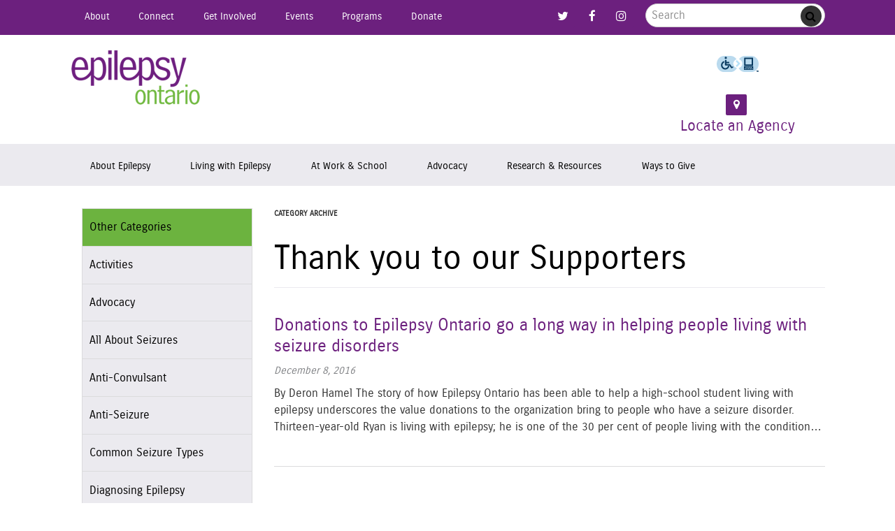

--- FILE ---
content_type: text/html; charset=UTF-8
request_url: https://epilepsyontario.org/category/thank-you-to-our-supporters/
body_size: 15263
content:
<!doctype html>
<!-- paulirish.com/2008/conditional-stylesheets-vs-css-hacks-answer-neither/ -->
<!--[if lt IE 7]> <html class="no-js lt-ie9 lt-ie8 lt-ie7" lang="en-US"> <![endif]-->
<!--[if IE 7]>    <html class="no-js lt-ie9 lt-ie8" lang="en-US"> <![endif]-->
<!--[if IE 8]>    <html class="no-js lt-ie9" lang="en-US"> <![endif]-->
<!-- Consider adding a manifest.appcache: h5bp.com/d/Offline -->
<!--[if gt IE 8]><!--> <html class="no-js" lang="en-US"> <!--<![endif]-->


<head>
	<meta charset="UTF-8" />
	<!-- Always force latest IE rendering engine (even in intranet) & Chrome Frame -->
                	<!-- Responsive and mobile friendly stuff -->
	<meta name="HandheldFriendly" content="True">
	<meta name="MobileOptimized" content="320">
	<meta name="viewport" content="width=device-width, initial-scale=1">

	<link rel="profile" href="https://gmpg.org/xfn/11" />
	<link rel="pingback" href="https://epilepsyontario.org/xmlrpc.php" />
<script type="9ea51ab9cc8d531a3f8e46f0-text/javascript">
<!-- livePinch include -->
(function(e,r){var t={app_namespace:"LP",tracker_url:"//track.livepinch.com/client-api/v1/track",script_url:"//track.livepinch.com/client/0.5.0/client.js",survey_base:"//app.livepinch.com/forms/_s/",web_push_frame_id:"lp-push-frame",global_prefix:"LP",version:"0.5.0",debug:false,web_push:true,surveys:true,inapp:true,automatically_track_page_views:true,automatically_track_clicks:true,dont_track:false};if(typeof e.LP=="undefined"){e.LP={__queue:[],version:"0.5.0",config:{},user:{},event:{},survey:{}};var i="isInitialized namespace licenseKey".split(" ");var a="login logout getAttributes setAttributes".split(" ");var n="isLoggedIn uuid profileId".split(" ");var s="track pageView screenView".split(" ");var u=["show"];var l=function(){return null};var c=function(r){return function(){e.LP.__queue.push([r,arguments])}};for(var o=0;o<i.length;o++){e.LP[i[o]]=l}for(var o=0;o<a.length;o++){e.LP.user[a[o]]=c("LP.user."+a[o])}for(var o=0;o<n.length;o++){e.LP.user[n[o]]=l}for(var o=0;o<s.length;o++){e.LP.event[s[o]]=c("LP.event."+s[o])}for(var o=0;o<u.length;o++){e.LP.survey[s[o]]=c("LP.survey."+s[o])}e.LP.initialize=c("LP.initialize");e.LP.ready=c("LP.ready");e.LP.stop=c("LP.stop");e.LP.resume=c("LP.resume");setTimeout(function(){var e=r.createElement("script");e.async=true;e.src=t.script_url+"?rand="+Math.random();r.body.appendChild(e)},100)}})(window,document);

LP.initialize("5ee3461ea469ba95")
</script>
	<title>Thank you to our Supporters &#8211; Epilepsy Ontario</title>
<meta name='robots' content='max-image-preview:large' />
	<style>img:is([sizes="auto" i], [sizes^="auto," i]) { contain-intrinsic-size: 3000px 1500px }</style>
	<link rel='dns-prefetch' href='//fonts.googleapis.com' />
<link rel="alternate" type="application/rss+xml" title="Epilepsy Ontario &raquo; Feed" href="https://epilepsyontario.org/feed/" />
<link rel="alternate" type="application/rss+xml" title="Epilepsy Ontario &raquo; Comments Feed" href="https://epilepsyontario.org/comments/feed/" />
<link rel="alternate" type="application/rss+xml" title="Epilepsy Ontario &raquo; Thank you to our Supporters Category Feed" href="https://epilepsyontario.org/category/thank-you-to-our-supporters/feed/" />
<!-- This site uses the Google Analytics by MonsterInsights plugin v7.10.0 - Using Analytics tracking - https://www.monsterinsights.com/ -->
<script type="text/javascript" data-cfasync="false">
	var mi_version         = '7.10.0';
	var mi_track_user      = true;
	var mi_no_track_reason = '';
	
	var disableStr = 'ga-disable-UA-127684504-1';

	/* Function to detect opted out users */
	function __gaTrackerIsOptedOut() {
		return document.cookie.indexOf(disableStr + '=true') > -1;
	}

	/* Disable tracking if the opt-out cookie exists. */
	if ( __gaTrackerIsOptedOut() ) {
		window[disableStr] = true;
	}

	/* Opt-out function */
	function __gaTrackerOptout() {
	  document.cookie = disableStr + '=true; expires=Thu, 31 Dec 2099 23:59:59 UTC; path=/';
	  window[disableStr] = true;
	}
	
	if ( mi_track_user ) {
		(function(i,s,o,g,r,a,m){i['GoogleAnalyticsObject']=r;i[r]=i[r]||function(){
			(i[r].q=i[r].q||[]).push(arguments)},i[r].l=1*new Date();a=s.createElement(o),
			m=s.getElementsByTagName(o)[0];a.async=1;a.src=g;m.parentNode.insertBefore(a,m)
		})(window,document,'script','//www.google-analytics.com/analytics.js','__gaTracker');

		__gaTracker('create', 'UA-127684504-1', 'auto');
		__gaTracker('set', 'forceSSL', true);
		__gaTracker('require', 'displayfeatures');
		__gaTracker('send','pageview');
	} else {
		console.log( "" );
		(function() {
			/* https://developers.google.com/analytics/devguides/collection/analyticsjs/ */
			var noopfn = function() {
				return null;
			};
			var noopnullfn = function() {
				return null;
			};
			var Tracker = function() {
				return null;
			};
			var p = Tracker.prototype;
			p.get = noopfn;
			p.set = noopfn;
			p.send = noopfn;
			var __gaTracker = function() {
				var len = arguments.length;
				if ( len === 0 ) {
					return;
				}
				var f = arguments[len-1];
				if ( typeof f !== 'object' || f === null || typeof f.hitCallback !== 'function' ) {
					console.log( 'Not running function __gaTracker(' + arguments[0] + " ....) because you are not being tracked. " + mi_no_track_reason );
					return;
				}
				try {
					f.hitCallback();
				} catch (ex) {

				}
			};
			__gaTracker.create = function() {
				return new Tracker();
			};
			__gaTracker.getByName = noopnullfn;
			__gaTracker.getAll = function() {
				return [];
			};
			__gaTracker.remove = noopfn;
			window['__gaTracker'] = __gaTracker;
					})();
		}
</script>
<!-- / Google Analytics by MonsterInsights -->
<script type="9ea51ab9cc8d531a3f8e46f0-text/javascript">
/* <![CDATA[ */
window._wpemojiSettings = {"baseUrl":"https:\/\/s.w.org\/images\/core\/emoji\/15.0.3\/72x72\/","ext":".png","svgUrl":"https:\/\/s.w.org\/images\/core\/emoji\/15.0.3\/svg\/","svgExt":".svg","source":{"concatemoji":"https:\/\/epilepsyontario.org\/wp-includes\/js\/wp-emoji-release.min.js?ver=6.7.4"}};
/*! This file is auto-generated */
!function(i,n){var o,s,e;function c(e){try{var t={supportTests:e,timestamp:(new Date).valueOf()};sessionStorage.setItem(o,JSON.stringify(t))}catch(e){}}function p(e,t,n){e.clearRect(0,0,e.canvas.width,e.canvas.height),e.fillText(t,0,0);var t=new Uint32Array(e.getImageData(0,0,e.canvas.width,e.canvas.height).data),r=(e.clearRect(0,0,e.canvas.width,e.canvas.height),e.fillText(n,0,0),new Uint32Array(e.getImageData(0,0,e.canvas.width,e.canvas.height).data));return t.every(function(e,t){return e===r[t]})}function u(e,t,n){switch(t){case"flag":return n(e,"\ud83c\udff3\ufe0f\u200d\u26a7\ufe0f","\ud83c\udff3\ufe0f\u200b\u26a7\ufe0f")?!1:!n(e,"\ud83c\uddfa\ud83c\uddf3","\ud83c\uddfa\u200b\ud83c\uddf3")&&!n(e,"\ud83c\udff4\udb40\udc67\udb40\udc62\udb40\udc65\udb40\udc6e\udb40\udc67\udb40\udc7f","\ud83c\udff4\u200b\udb40\udc67\u200b\udb40\udc62\u200b\udb40\udc65\u200b\udb40\udc6e\u200b\udb40\udc67\u200b\udb40\udc7f");case"emoji":return!n(e,"\ud83d\udc26\u200d\u2b1b","\ud83d\udc26\u200b\u2b1b")}return!1}function f(e,t,n){var r="undefined"!=typeof WorkerGlobalScope&&self instanceof WorkerGlobalScope?new OffscreenCanvas(300,150):i.createElement("canvas"),a=r.getContext("2d",{willReadFrequently:!0}),o=(a.textBaseline="top",a.font="600 32px Arial",{});return e.forEach(function(e){o[e]=t(a,e,n)}),o}function t(e){var t=i.createElement("script");t.src=e,t.defer=!0,i.head.appendChild(t)}"undefined"!=typeof Promise&&(o="wpEmojiSettingsSupports",s=["flag","emoji"],n.supports={everything:!0,everythingExceptFlag:!0},e=new Promise(function(e){i.addEventListener("DOMContentLoaded",e,{once:!0})}),new Promise(function(t){var n=function(){try{var e=JSON.parse(sessionStorage.getItem(o));if("object"==typeof e&&"number"==typeof e.timestamp&&(new Date).valueOf()<e.timestamp+604800&&"object"==typeof e.supportTests)return e.supportTests}catch(e){}return null}();if(!n){if("undefined"!=typeof Worker&&"undefined"!=typeof OffscreenCanvas&&"undefined"!=typeof URL&&URL.createObjectURL&&"undefined"!=typeof Blob)try{var e="postMessage("+f.toString()+"("+[JSON.stringify(s),u.toString(),p.toString()].join(",")+"));",r=new Blob([e],{type:"text/javascript"}),a=new Worker(URL.createObjectURL(r),{name:"wpTestEmojiSupports"});return void(a.onmessage=function(e){c(n=e.data),a.terminate(),t(n)})}catch(e){}c(n=f(s,u,p))}t(n)}).then(function(e){for(var t in e)n.supports[t]=e[t],n.supports.everything=n.supports.everything&&n.supports[t],"flag"!==t&&(n.supports.everythingExceptFlag=n.supports.everythingExceptFlag&&n.supports[t]);n.supports.everythingExceptFlag=n.supports.everythingExceptFlag&&!n.supports.flag,n.DOMReady=!1,n.readyCallback=function(){n.DOMReady=!0}}).then(function(){return e}).then(function(){var e;n.supports.everything||(n.readyCallback(),(e=n.source||{}).concatemoji?t(e.concatemoji):e.wpemoji&&e.twemoji&&(t(e.twemoji),t(e.wpemoji)))}))}((window,document),window._wpemojiSettings);
/* ]]> */
</script>

<link rel='stylesheet' id='formidable-css' href='https://epilepsyontario.org/wp-content/plugins/formidable/css/formidableforms.css?ver=741918' type='text/css' media='all' />
<style id='wp-emoji-styles-inline-css' type='text/css'>

	img.wp-smiley, img.emoji {
		display: inline !important;
		border: none !important;
		box-shadow: none !important;
		height: 1em !important;
		width: 1em !important;
		margin: 0 0.07em !important;
		vertical-align: -0.1em !important;
		background: none !important;
		padding: 0 !important;
	}
</style>
<link rel='stylesheet' id='wp-block-library-css' href='https://epilepsyontario.org/wp-includes/css/dist/block-library/style.min.css?ver=6.7.4' type='text/css' media='all' />
<style id='classic-theme-styles-inline-css' type='text/css'>
/*! This file is auto-generated */
.wp-block-button__link{color:#fff;background-color:#32373c;border-radius:9999px;box-shadow:none;text-decoration:none;padding:calc(.667em + 2px) calc(1.333em + 2px);font-size:1.125em}.wp-block-file__button{background:#32373c;color:#fff;text-decoration:none}
</style>
<style id='global-styles-inline-css' type='text/css'>
:root{--wp--preset--aspect-ratio--square: 1;--wp--preset--aspect-ratio--4-3: 4/3;--wp--preset--aspect-ratio--3-4: 3/4;--wp--preset--aspect-ratio--3-2: 3/2;--wp--preset--aspect-ratio--2-3: 2/3;--wp--preset--aspect-ratio--16-9: 16/9;--wp--preset--aspect-ratio--9-16: 9/16;--wp--preset--color--black: #000000;--wp--preset--color--cyan-bluish-gray: #abb8c3;--wp--preset--color--white: #ffffff;--wp--preset--color--pale-pink: #f78da7;--wp--preset--color--vivid-red: #cf2e2e;--wp--preset--color--luminous-vivid-orange: #ff6900;--wp--preset--color--luminous-vivid-amber: #fcb900;--wp--preset--color--light-green-cyan: #7bdcb5;--wp--preset--color--vivid-green-cyan: #00d084;--wp--preset--color--pale-cyan-blue: #8ed1fc;--wp--preset--color--vivid-cyan-blue: #0693e3;--wp--preset--color--vivid-purple: #9b51e0;--wp--preset--gradient--vivid-cyan-blue-to-vivid-purple: linear-gradient(135deg,rgba(6,147,227,1) 0%,rgb(155,81,224) 100%);--wp--preset--gradient--light-green-cyan-to-vivid-green-cyan: linear-gradient(135deg,rgb(122,220,180) 0%,rgb(0,208,130) 100%);--wp--preset--gradient--luminous-vivid-amber-to-luminous-vivid-orange: linear-gradient(135deg,rgba(252,185,0,1) 0%,rgba(255,105,0,1) 100%);--wp--preset--gradient--luminous-vivid-orange-to-vivid-red: linear-gradient(135deg,rgba(255,105,0,1) 0%,rgb(207,46,46) 100%);--wp--preset--gradient--very-light-gray-to-cyan-bluish-gray: linear-gradient(135deg,rgb(238,238,238) 0%,rgb(169,184,195) 100%);--wp--preset--gradient--cool-to-warm-spectrum: linear-gradient(135deg,rgb(74,234,220) 0%,rgb(151,120,209) 20%,rgb(207,42,186) 40%,rgb(238,44,130) 60%,rgb(251,105,98) 80%,rgb(254,248,76) 100%);--wp--preset--gradient--blush-light-purple: linear-gradient(135deg,rgb(255,206,236) 0%,rgb(152,150,240) 100%);--wp--preset--gradient--blush-bordeaux: linear-gradient(135deg,rgb(254,205,165) 0%,rgb(254,45,45) 50%,rgb(107,0,62) 100%);--wp--preset--gradient--luminous-dusk: linear-gradient(135deg,rgb(255,203,112) 0%,rgb(199,81,192) 50%,rgb(65,88,208) 100%);--wp--preset--gradient--pale-ocean: linear-gradient(135deg,rgb(255,245,203) 0%,rgb(182,227,212) 50%,rgb(51,167,181) 100%);--wp--preset--gradient--electric-grass: linear-gradient(135deg,rgb(202,248,128) 0%,rgb(113,206,126) 100%);--wp--preset--gradient--midnight: linear-gradient(135deg,rgb(2,3,129) 0%,rgb(40,116,252) 100%);--wp--preset--font-size--small: 13px;--wp--preset--font-size--medium: 20px;--wp--preset--font-size--large: 36px;--wp--preset--font-size--x-large: 42px;--wp--preset--spacing--20: 0.44rem;--wp--preset--spacing--30: 0.67rem;--wp--preset--spacing--40: 1rem;--wp--preset--spacing--50: 1.5rem;--wp--preset--spacing--60: 2.25rem;--wp--preset--spacing--70: 3.38rem;--wp--preset--spacing--80: 5.06rem;--wp--preset--shadow--natural: 6px 6px 9px rgba(0, 0, 0, 0.2);--wp--preset--shadow--deep: 12px 12px 50px rgba(0, 0, 0, 0.4);--wp--preset--shadow--sharp: 6px 6px 0px rgba(0, 0, 0, 0.2);--wp--preset--shadow--outlined: 6px 6px 0px -3px rgba(255, 255, 255, 1), 6px 6px rgba(0, 0, 0, 1);--wp--preset--shadow--crisp: 6px 6px 0px rgba(0, 0, 0, 1);}:where(.is-layout-flex){gap: 0.5em;}:where(.is-layout-grid){gap: 0.5em;}body .is-layout-flex{display: flex;}.is-layout-flex{flex-wrap: wrap;align-items: center;}.is-layout-flex > :is(*, div){margin: 0;}body .is-layout-grid{display: grid;}.is-layout-grid > :is(*, div){margin: 0;}:where(.wp-block-columns.is-layout-flex){gap: 2em;}:where(.wp-block-columns.is-layout-grid){gap: 2em;}:where(.wp-block-post-template.is-layout-flex){gap: 1.25em;}:where(.wp-block-post-template.is-layout-grid){gap: 1.25em;}.has-black-color{color: var(--wp--preset--color--black) !important;}.has-cyan-bluish-gray-color{color: var(--wp--preset--color--cyan-bluish-gray) !important;}.has-white-color{color: var(--wp--preset--color--white) !important;}.has-pale-pink-color{color: var(--wp--preset--color--pale-pink) !important;}.has-vivid-red-color{color: var(--wp--preset--color--vivid-red) !important;}.has-luminous-vivid-orange-color{color: var(--wp--preset--color--luminous-vivid-orange) !important;}.has-luminous-vivid-amber-color{color: var(--wp--preset--color--luminous-vivid-amber) !important;}.has-light-green-cyan-color{color: var(--wp--preset--color--light-green-cyan) !important;}.has-vivid-green-cyan-color{color: var(--wp--preset--color--vivid-green-cyan) !important;}.has-pale-cyan-blue-color{color: var(--wp--preset--color--pale-cyan-blue) !important;}.has-vivid-cyan-blue-color{color: var(--wp--preset--color--vivid-cyan-blue) !important;}.has-vivid-purple-color{color: var(--wp--preset--color--vivid-purple) !important;}.has-black-background-color{background-color: var(--wp--preset--color--black) !important;}.has-cyan-bluish-gray-background-color{background-color: var(--wp--preset--color--cyan-bluish-gray) !important;}.has-white-background-color{background-color: var(--wp--preset--color--white) !important;}.has-pale-pink-background-color{background-color: var(--wp--preset--color--pale-pink) !important;}.has-vivid-red-background-color{background-color: var(--wp--preset--color--vivid-red) !important;}.has-luminous-vivid-orange-background-color{background-color: var(--wp--preset--color--luminous-vivid-orange) !important;}.has-luminous-vivid-amber-background-color{background-color: var(--wp--preset--color--luminous-vivid-amber) !important;}.has-light-green-cyan-background-color{background-color: var(--wp--preset--color--light-green-cyan) !important;}.has-vivid-green-cyan-background-color{background-color: var(--wp--preset--color--vivid-green-cyan) !important;}.has-pale-cyan-blue-background-color{background-color: var(--wp--preset--color--pale-cyan-blue) !important;}.has-vivid-cyan-blue-background-color{background-color: var(--wp--preset--color--vivid-cyan-blue) !important;}.has-vivid-purple-background-color{background-color: var(--wp--preset--color--vivid-purple) !important;}.has-black-border-color{border-color: var(--wp--preset--color--black) !important;}.has-cyan-bluish-gray-border-color{border-color: var(--wp--preset--color--cyan-bluish-gray) !important;}.has-white-border-color{border-color: var(--wp--preset--color--white) !important;}.has-pale-pink-border-color{border-color: var(--wp--preset--color--pale-pink) !important;}.has-vivid-red-border-color{border-color: var(--wp--preset--color--vivid-red) !important;}.has-luminous-vivid-orange-border-color{border-color: var(--wp--preset--color--luminous-vivid-orange) !important;}.has-luminous-vivid-amber-border-color{border-color: var(--wp--preset--color--luminous-vivid-amber) !important;}.has-light-green-cyan-border-color{border-color: var(--wp--preset--color--light-green-cyan) !important;}.has-vivid-green-cyan-border-color{border-color: var(--wp--preset--color--vivid-green-cyan) !important;}.has-pale-cyan-blue-border-color{border-color: var(--wp--preset--color--pale-cyan-blue) !important;}.has-vivid-cyan-blue-border-color{border-color: var(--wp--preset--color--vivid-cyan-blue) !important;}.has-vivid-purple-border-color{border-color: var(--wp--preset--color--vivid-purple) !important;}.has-vivid-cyan-blue-to-vivid-purple-gradient-background{background: var(--wp--preset--gradient--vivid-cyan-blue-to-vivid-purple) !important;}.has-light-green-cyan-to-vivid-green-cyan-gradient-background{background: var(--wp--preset--gradient--light-green-cyan-to-vivid-green-cyan) !important;}.has-luminous-vivid-amber-to-luminous-vivid-orange-gradient-background{background: var(--wp--preset--gradient--luminous-vivid-amber-to-luminous-vivid-orange) !important;}.has-luminous-vivid-orange-to-vivid-red-gradient-background{background: var(--wp--preset--gradient--luminous-vivid-orange-to-vivid-red) !important;}.has-very-light-gray-to-cyan-bluish-gray-gradient-background{background: var(--wp--preset--gradient--very-light-gray-to-cyan-bluish-gray) !important;}.has-cool-to-warm-spectrum-gradient-background{background: var(--wp--preset--gradient--cool-to-warm-spectrum) !important;}.has-blush-light-purple-gradient-background{background: var(--wp--preset--gradient--blush-light-purple) !important;}.has-blush-bordeaux-gradient-background{background: var(--wp--preset--gradient--blush-bordeaux) !important;}.has-luminous-dusk-gradient-background{background: var(--wp--preset--gradient--luminous-dusk) !important;}.has-pale-ocean-gradient-background{background: var(--wp--preset--gradient--pale-ocean) !important;}.has-electric-grass-gradient-background{background: var(--wp--preset--gradient--electric-grass) !important;}.has-midnight-gradient-background{background: var(--wp--preset--gradient--midnight) !important;}.has-small-font-size{font-size: var(--wp--preset--font-size--small) !important;}.has-medium-font-size{font-size: var(--wp--preset--font-size--medium) !important;}.has-large-font-size{font-size: var(--wp--preset--font-size--large) !important;}.has-x-large-font-size{font-size: var(--wp--preset--font-size--x-large) !important;}
:where(.wp-block-post-template.is-layout-flex){gap: 1.25em;}:where(.wp-block-post-template.is-layout-grid){gap: 1.25em;}
:where(.wp-block-columns.is-layout-flex){gap: 2em;}:where(.wp-block-columns.is-layout-grid){gap: 2em;}
:root :where(.wp-block-pullquote){font-size: 1.5em;line-height: 1.6;}
</style>
<link rel='stylesheet' id='contact-form-7-css' href='https://epilepsyontario.org/wp-content/plugins/contact-form-7/includes/css/styles.css?ver=4.5' type='text/css' media='all' />
<link rel='stylesheet' id='ecag-front-css-css' href='https://epilepsyontario.org/wp-content/plugins/ec-agency-list/css/ec-agency-list.css?ver=6.7.4' type='text/css' media='all' />
<link rel='stylesheet' id='klal-front-css-css' href='https://epilepsyontario.org/wp-content/plugins/kl-alerts/css/kl-alerts.css?ver=6.7.4' type='text/css' media='all' />
<link rel='stylesheet' id='kl-gallery-css-css' href='https://epilepsyontario.org/wp-content/plugins/kl-image-gallery/css/kl-image-gallery.css?ver=6.7.4' type='text/css' media='all' />
<link rel='stylesheet' id='wspsc-style-css' href='https://epilepsyontario.org/wp-content/plugins/wordpress-simple-paypal-shopping-cart/wp_shopping_cart_style.css?ver=4.3.9' type='text/css' media='all' />
<link rel='stylesheet' id='normalize-css' href='https://epilepsyontario.org/wp-content/themes/quark/css/normalize.css?ver=4.1.1' type='text/css' media='all' />
<link rel='stylesheet' id='fontawesome-css' href='https://epilepsyontario.org/wp-content/themes/quark/css/font-awesome.min.css?ver=4.6.3' type='text/css' media='all' />
<link rel='stylesheet' id='gridsystem-css' href='https://epilepsyontario.org/wp-content/themes/quark/css/grid.css?ver=1.0.0' type='text/css' media='all' />
<link rel='stylesheet' id='quark-fonts-css' href='https://fonts.googleapis.com/css?family=PT+Sans:400,400italic,700,700italic|Arvo:400&#038;subset=latin' type='text/css' media='all' />
<link rel='stylesheet' id='parent-style-css' href='https://epilepsyontario.org/wp-content/themes/quark/style.css?ver=6.7.4' type='text/css' media='all' />
<link rel='stylesheet' id='style-css' href='https://epilepsyontario.org/wp-content/themes/EpilepsyOntario/style.css?ver=6.7.4' type='text/css' media='all' />
<style id='akismet-widget-style-inline-css' type='text/css'>

			.a-stats {
				--akismet-color-mid-green: #357b49;
				--akismet-color-white: #fff;
				--akismet-color-light-grey: #f6f7f7;

				max-width: 350px;
				width: auto;
			}

			.a-stats * {
				all: unset;
				box-sizing: border-box;
			}

			.a-stats strong {
				font-weight: 600;
			}

			.a-stats a.a-stats__link,
			.a-stats a.a-stats__link:visited,
			.a-stats a.a-stats__link:active {
				background: var(--akismet-color-mid-green);
				border: none;
				box-shadow: none;
				border-radius: 8px;
				color: var(--akismet-color-white);
				cursor: pointer;
				display: block;
				font-family: -apple-system, BlinkMacSystemFont, 'Segoe UI', 'Roboto', 'Oxygen-Sans', 'Ubuntu', 'Cantarell', 'Helvetica Neue', sans-serif;
				font-weight: 500;
				padding: 12px;
				text-align: center;
				text-decoration: none;
				transition: all 0.2s ease;
			}

			/* Extra specificity to deal with TwentyTwentyOne focus style */
			.widget .a-stats a.a-stats__link:focus {
				background: var(--akismet-color-mid-green);
				color: var(--akismet-color-white);
				text-decoration: none;
			}

			.a-stats a.a-stats__link:hover {
				filter: brightness(110%);
				box-shadow: 0 4px 12px rgba(0, 0, 0, 0.06), 0 0 2px rgba(0, 0, 0, 0.16);
			}

			.a-stats .count {
				color: var(--akismet-color-white);
				display: block;
				font-size: 1.5em;
				line-height: 1.4;
				padding: 0 13px;
				white-space: nowrap;
			}
		
</style>
<link rel='stylesheet' id='fancybox-css' href='https://epilepsyontario.org/wp-content/plugins/easy-fancybox/fancybox/jquery.fancybox.min.css?ver=1.3.20' type='text/css' media='screen' />
<link rel='stylesheet' id='addtoany-css' href='https://epilepsyontario.org/wp-content/plugins/add-to-any/addtoany.min.css?ver=1.15' type='text/css' media='all' />
<style id='addtoany-inline-css' type='text/css'>
.addtoany_share_save_container {
vertical-align: bottom;
margin-bottom: 2px;
padding-top: 1cm;
}
</style>
<script type="9ea51ab9cc8d531a3f8e46f0-text/javascript" id="monsterinsights-frontend-script-js-extra">
/* <![CDATA[ */
var monsterinsights_frontend = {"js_events_tracking":"true","download_extensions":"doc,pdf,ppt,zip,xls,docx,pptx,xlsx","inbound_paths":"[]","home_url":"https:\/\/epilepsyontario.org","hash_tracking":"false"};
/* ]]> */
</script>
<script type="9ea51ab9cc8d531a3f8e46f0-text/javascript" src="https://epilepsyontario.org/wp-content/plugins/google-analytics-for-wordpress/assets/js/frontend.min.js?ver=7.10.0" id="monsterinsights-frontend-script-js"></script>
<script type="9ea51ab9cc8d531a3f8e46f0-text/javascript" src="https://epilepsyontario.org/wp-includes/js/jquery/jquery.min.js?ver=3.7.1" id="jquery-core-js"></script>
<script type="9ea51ab9cc8d531a3f8e46f0-text/javascript" src="https://epilepsyontario.org/wp-includes/js/jquery/jquery-migrate.min.js?ver=3.4.1" id="jquery-migrate-js"></script>
<script type="9ea51ab9cc8d531a3f8e46f0-text/javascript" src="https://epilepsyontario.org/wp-content/plugins/add-to-any/addtoany.min.js?ver=1.1" id="addtoany-js"></script>
<script type="9ea51ab9cc8d531a3f8e46f0-text/javascript" src="https://epilepsyontario.org/wp-content/themes/EpilepsyOntario/js/retina-1.3.0/retina.min.js?ver=6.7.4" id="retina-js-js"></script>
<script type="9ea51ab9cc8d531a3f8e46f0-text/javascript" src="https://epilepsyontario.org/wp-content/themes/quark/js/modernizr-min.js?ver=3.3.1" id="modernizr-js"></script>
<link rel="https://api.w.org/" href="https://epilepsyontario.org/wp-json/" /><link rel="alternate" title="JSON" type="application/json" href="https://epilepsyontario.org/wp-json/wp/v2/categories/72" /><link rel="EditURI" type="application/rsd+xml" title="RSD" href="https://epilepsyontario.org/xmlrpc.php?rsd" />
<meta name="generator" content="WordPress 6.7.4" />

<script data-cfasync="false">
window.a2a_config=window.a2a_config||{};a2a_config.callbacks=[];a2a_config.overlays=[];a2a_config.templates={};
(function(d,s,a,b){a=d.createElement(s);b=d.getElementsByTagName(s)[0];a.async=1;a.src="https://static.addtoany.com/menu/page.js";b.parentNode.insertBefore(a,b);})(document,"script");
</script>
<script type="9ea51ab9cc8d531a3f8e46f0-text/javascript">
	window._se_plugin_version = '8.1.9';
</script>

<!-- WP Simple Shopping Cart plugin v4.3.9 - https://www.tipsandtricks-hq.com/wordpress-simple-paypal-shopping-cart-plugin-768/ -->

	<script type="9ea51ab9cc8d531a3f8e46f0-text/javascript">
	<!--
	//
	function ReadForm (obj1, tst) 
	{ 
	    // Read the user form
	    var i,j,pos;
	    val_total="";val_combo="";		
	
	    for (i=0; i<obj1.length; i++) 
	    {     
	        // run entire form
	        obj = obj1.elements[i];           // a form element
	
	        if (obj.type == "select-one") 
	        {   // just selects
	            if (obj.name == "quantity" ||
	                obj.name == "amount") continue;
		        pos = obj.selectedIndex;        // which option selected
		        val = obj.options[pos].value;   // selected value
		        val_combo = val_combo + " (" + val + ")";
	        }
	    }
		// Now summarize everything we have processed above
		val_total = obj1.product_tmp.value + val_combo;
		obj1.wspsc_product.value = val_total;
	}
	//-->
	</script>
<style>
#bannercontainer { background: #222222 url('') repeat scroll top left; }
#footercontainer { background-color: #222222; }
.smallprint { text-align: center; }
</style>
		<style type="text/css" id="wp-custom-css">
			#sponsorcontainer {
    margin: 3rem 0 0;
}
#sponsorcontainer .col:first-child {
    margin-left: 0;
}
#sponsorcontainer h4 .sponsor-text-right {
    font-size: 16px;
}
#sponsorcontainer .sponsor-gallery {
    display: flex;
    justify-content: flex-start;
    align-items: center;
    flex-flow: row wrap;
}
#sponsorcontainer .sponsor-gallery span {
    padding-right: 40px;
}
#sponsorcontainer .sponsor-gallery span:last-child {
    padding-right: 0;
}
#sponsorcontainer .sponsor-gallery img {
    mix-blend-mode: darken;
}

#sponsorcontainer .sponsor-content .grid_9_of_12 {
    width: 64%;
}

#sponsorcontainer .sponsor-content .grid_3_of_12 {
    width: 34%;
}

@media (max-width: 768px) {
  #sponsorcontainer .sponsor-content 		.grid_9_of_12 {
    width: 100%;
  }

  #sponsorcontainer .sponsor-content .grid_3_of_12 {
    width: 100%;
  }
}		</style>
			
</head>

<body class="archive category category-thank-you-to-our-supporters category-72">

<div id="wrapper" class="hfeed site">

	<div class="visuallyhidden skip-link"><a href="#primary" title="Skip to main content Link">Skip to main content</a></div>
        <div id="supercontainer" class="purple-bg">
            <div class="super-navigation">
                <div class="col grid_7_of_12">
                    <div class="menu-super-header-container"><ul id="menu-super-header" class="super-nav-menu"><li id="menu-item-11288" class="menu-item menu-item-type-post_type menu-item-object-page menu-item-11288"><a href="https://epilepsyontario.org/about-us/">About</a></li>
<li id="menu-item-11289" class="menu-item menu-item-type-post_type menu-item-object-page menu-item-11289"><a href="https://epilepsyontario.org/contact-us/">Connect</a></li>
<li id="menu-item-11290" class="menu-item menu-item-type-post_type menu-item-object-page menu-item-11290"><a href="https://epilepsyontario.org/get-involved/">Get Involved</a></li>
<li id="menu-item-11291" class="menu-item menu-item-type-post_type menu-item-object-page menu-item-11291"><a href="https://epilepsyontario.org/events/">Events</a></li>
<li id="menu-item-12299" class="menu-item menu-item-type-post_type menu-item-object-page menu-item-12299"><a href="https://epilepsyontario.org/programs/">Programs</a></li>
<li id="menu-item-11292" class="menu-item menu-item-type-custom menu-item-object-custom menu-item-11292"><a href="https://www.canadahelps.org/en/dn/6723">Donate</a></li>
</ul></div>                </div>
                <div class="col grid_2_of_12" id="social-media-header">
                <ul><li><a href="https://twitter.com/EpilepsyOntario" title="Follow us on Twitter" target="_blank"><span class="fa-stack fa-lg"><i class="fa fa-square fa-stack-2x"></i><i class="fa fa-twitter fa-stack-1x fa-inverse"></i></span><span class="assistive-text">Link to Follow us on Twitter</span></a></li><li><a href="https://www.facebook.com/epilepsy.ontario" title="Like us on Facebook" target="_blank"><span class="fa-stack fa-lg"><i class="fa fa-square fa-stack-2x"></i><i class="fa fa-facebook fa-stack-1x fa-inverse"></i></span><span class="assistive-text">Link to Like us on Facebook</span></a></li><li><a href="https://www.instagram.com/epilepsyontario/" title="Follow us on Instagram" target="_blank"><span class="fa-stack fa-lg"><i class="fa fa-square fa-stack-2x"></i><i class="fa fa-instagram fa-stack-1x fa-inverse"></i></span><span class="assistive-text">Link to Follow us on Instagram</span></a></li></ul> 
                </div>
                <div class="col grid_3_of_12">
                    <form role="search" method="get" id="searchform" class="searchform" action="https://epilepsyontario.org">
                        <label class="assistive-text" for="s">Search for:</label>
                        <div class="inner-addon left-addon">
                            <input type="text" value="" name="s" id="s" placeholder="Search">
                            <button type="submit"><i class="fa fa-search"></i><span class="assistive-text">Submit</span></button>
                        </div>
                    </form>
                </div>
            </div>
        </div>
        <div id="headercontainer">
            <header id="masthead" class="site-header row" role="banner">
                    <div class="col grid_5_of_12 site-title">
                        <h1>
                            <a href="https://epilepsyontario.org/" title="Epilepsy Ontario" rel="home">
                                                                        <img src="https://epilepsyontario.org/wp-content/themes/EpilepsyOntario/images/logo.png" height="80" width="300" alt="" />
                                        <span class="assistive-text">Epilepsy Ontario</span>
                                                            </a>
                        </h1>
                    </div> <!-- /.col.grid_5_of_12 -->

                    <div class="col grid_7_of_12">
                        <div class="locate-marker"><a href="https://www.essentialaccessibility.com/epilepsy-ontario?utm_source=epilepsyontariohomepage&utm_medium=iconlarge&utm_term=eachannelpage&utm_content=header&utm_campaign=epilepsyontario" target="_blank"><img src="https://epilepsyontario.org/wp-content/uploads/2018/11/ea_app_icon_new_small.png" alt="This icon serves as a link to download the eSSENTIAL Accessibility assistive technology app for individuals with physical disabilities. It is featured as part of our commitment to diversity and inclusion."></a><br>
                        <i class="fa fa-map-marker purple-bg"></i>
                        <a href="https://epilepsyontario.org/agency/?region=ontario" class="purple">Locate an Agency</a>
                        </div>
                    </div> <!-- /.col.grid_7_of_12 -->
            </header> <!-- /#masthead.site-header.row -->

	</div> <!-- /#headercontainer -->
        <div id="navcontainer" class="light-grey-bg">
            <div class="assistive-text skip-link"><a href="#primary" title="Link to skip to content">Skip to content</a></div>
            <div id="small-menu">
            <a href="#" id="menu-toggle">
                <span class="fa-lg fa-stack">
                    <i class="fa fa-stack-1x fa-inverse fa-align-justify"></i>
                </span>
                <span>Main Menu</span>
            </a>
            </div>
            <nav id="site-navigation" class="main-navigation" role="navigation">
                    <div class="menu-super-header-container"><ul id="menu-super-header-1" class="small-menu"><li class="menu-item menu-item-type-post_type menu-item-object-page menu-item-11288"><a href="https://epilepsyontario.org/about-us/">About</a></li>
<li class="menu-item menu-item-type-post_type menu-item-object-page menu-item-11289"><a href="https://epilepsyontario.org/contact-us/">Connect</a></li>
<li class="menu-item menu-item-type-post_type menu-item-object-page menu-item-11290"><a href="https://epilepsyontario.org/get-involved/">Get Involved</a></li>
<li class="menu-item menu-item-type-post_type menu-item-object-page menu-item-11291"><a href="https://epilepsyontario.org/events/">Events</a></li>
<li class="menu-item menu-item-type-post_type menu-item-object-page menu-item-12299"><a href="https://epilepsyontario.org/programs/">Programs</a></li>
<li class="menu-item menu-item-type-custom menu-item-object-custom menu-item-11292"><a href="https://www.canadahelps.org/en/dn/6723">Donate</a></li>
</ul></div><div class="menu-primary-navigation-container"><ul id="menu-primary-navigation" class="nav-menu"><li id="menu-item-11282" class="orange menu-item menu-item-type-post_type menu-item-object-page menu-item-has-children menu-parent-item menu-item-11282"><a href="https://epilepsyontario.org/about-epilepsy/">About Epilepsy</a>
<ul class="sub-menu">
	<li id="menu-item-12143" class="menu-item menu-item-type-post_type menu-item-object-page menu-item-12143"><a href="https://epilepsyontario.org/about-epilepsy/what-is-epilepsy/">What is Epilepsy?</a></li>
	<li id="menu-item-16364" class="menu-item menu-item-type-post_type menu-item-object-page menu-item-16364"><a href="https://epilepsyontario.org/about-epilepsy/what-is-a-seizure/">What is a Seizure?</a></li>
	<li id="menu-item-12144" class="menu-item menu-item-type-post_type menu-item-object-page menu-item-12144"><a href="https://epilepsyontario.org/about-epilepsy/types-of-seizures/">Types of Seizures</a></li>
	<li id="menu-item-12145" class="menu-item menu-item-type-post_type menu-item-object-page menu-item-12145"><a href="https://epilepsyontario.org/about-epilepsy/first-aid/">First Aid</a></li>
	<li id="menu-item-12146" class="menu-item menu-item-type-post_type menu-item-object-page menu-item-12146"><a href="https://epilepsyontario.org/about-epilepsy/diagnosis/">Diagnosis</a></li>
	<li id="menu-item-12147" class="menu-item menu-item-type-post_type menu-item-object-page menu-item-12147"><a href="https://epilepsyontario.org/about-epilepsy/causes/">Causes</a></li>
	<li id="menu-item-12148" class="menu-item menu-item-type-post_type menu-item-object-page menu-item-12148"><a href="https://epilepsyontario.org/about-epilepsy/triggers/">Triggers</a></li>
	<li id="menu-item-12149" class="menu-item menu-item-type-post_type menu-item-object-page menu-item-12149"><a href="https://epilepsyontario.org/about-epilepsy/treatments/">Treatments</a></li>
	<li id="menu-item-12150" class="menu-item menu-item-type-post_type menu-item-object-page menu-item-12150"><a href="https://epilepsyontario.org/about-epilepsy/frequently-asked-questions/">FAQ</a></li>
</ul>
</li>
<li id="menu-item-11283" class="green menu-item menu-item-type-post_type menu-item-object-page menu-item-has-children menu-parent-item menu-item-11283"><a href="https://epilepsyontario.org/living-with-epilepsy/">Living with Epilepsy</a>
<ul class="sub-menu">
	<li id="menu-item-12151" class="menu-item menu-item-type-post_type menu-item-object-page menu-item-12151"><a href="https://epilepsyontario.org/living-with-epilepsy/psychosocial-effects-of-epilepsy-on-children/">Children and Epilepsy</a></li>
	<li id="menu-item-12152" class="menu-item menu-item-type-post_type menu-item-object-page menu-item-12152"><a href="https://epilepsyontario.org/living-with-epilepsy/epilepsy-and-the-family/">Epilepsy and the Family</a></li>
	<li id="menu-item-12153" class="menu-item menu-item-type-post_type menu-item-object-page menu-item-12153"><a href="https://epilepsyontario.org/living-with-epilepsy/women-and-epilepsy-2/">Women and Epilepsy</a></li>
	<li id="menu-item-12154" class="menu-item menu-item-type-post_type menu-item-object-page menu-item-12154"><a href="https://epilepsyontario.org/living-with-epilepsy/alcohol-and-seizures/">Alcohol and Epilepsy</a></li>
	<li id="menu-item-12155" class="menu-item menu-item-type-post_type menu-item-object-page menu-item-12155"><a href="https://epilepsyontario.org/living-with-epilepsy/epilepsy-and-driving-in-ontario/">Driving in Ontario</a></li>
	<li id="menu-item-12156" class="menu-item menu-item-type-post_type menu-item-object-page menu-item-12156"><a href="https://epilepsyontario.org/living-with-epilepsy/life-fulfillment/">Life Fulfillment</a></li>
	<li id="menu-item-12157" class="menu-item menu-item-type-post_type menu-item-object-page menu-item-12157"><a href="https://epilepsyontario.org/living-with-epilepsy/seizure-response-dog-guides/">Seizure Response Dog Guides</a></li>
	<li id="menu-item-12158" class="menu-item menu-item-type-post_type menu-item-object-page menu-item-12158"><a href="https://epilepsyontario.org/living-with-epilepsy/travel-assistance/">Travel Assistance</a></li>
	<li id="menu-item-16613" class="menu-item menu-item-type-post_type menu-item-object-page menu-item-16613"><a href="https://epilepsyontario.org/living-with-epilepsy/epilepsy-and-other-conditions/">Epilepsy and Other Conditions</a></li>
	<li id="menu-item-12159" class="menu-item menu-item-type-post_type menu-item-object-page menu-item-12159"><a href="https://epilepsyontario.org/living-with-epilepsy/resources/">Resources</a></li>
	<li id="menu-item-12164" class="menu-item menu-item-type-post_type menu-item-object-page menu-item-12164"><a href="https://epilepsyontario.org/living-with-epilepsy/sudep/">SUDEP</a></li>
	<li id="menu-item-15606" class="menu-item menu-item-type-post_type menu-item-object-page menu-item-15606"><a href="https://epilepsyontario.org/living-with-epilepsy/9473-2/">Getting Support</a></li>
</ul>
</li>
<li id="menu-item-11284" class="blue menu-item menu-item-type-post_type menu-item-object-page menu-item-has-children menu-parent-item menu-item-11284"><a href="https://epilepsyontario.org/at-work-school/">At Work &#038; School</a>
<ul class="sub-menu">
	<li id="menu-item-12165" class="menu-item menu-item-type-post_type menu-item-object-page menu-item-has-children menu-parent-item menu-item-12165"><a href="https://epilepsyontario.org/at-work-school/epilepsy-and-education/">Epilepsy and Education</a>
	<ul class="sub-menu">
		<li id="menu-item-12166" class="menu-item menu-item-type-post_type menu-item-object-page menu-item-12166"><a href="https://epilepsyontario.org/at-work-school/epilepsy-and-education/for-families/">For Families</a></li>
		<li id="menu-item-12167" class="menu-item menu-item-type-post_type menu-item-object-page menu-item-12167"><a href="https://epilepsyontario.org/at-work-school/epilepsy-and-education/for-educators/">For Educators</a></li>
	</ul>
</li>
	<li id="menu-item-12168" class="menu-item menu-item-type-post_type menu-item-object-page menu-item-has-children menu-parent-item menu-item-12168"><a href="https://epilepsyontario.org/at-work-school/epilepsy-and-employment/">Epilepsy and Employment</a>
	<ul class="sub-menu">
		<li id="menu-item-12169" class="menu-item menu-item-type-post_type menu-item-object-page menu-item-12169"><a href="https://epilepsyontario.org/at-work-school/epilepsy-and-employment/epilepsy-and-employment-for-people-with-epilepsy/">For People with Epilepsy</a></li>
		<li id="menu-item-12170" class="menu-item menu-item-type-post_type menu-item-object-page menu-item-12170"><a href="https://epilepsyontario.org/at-work-school/epilepsy-and-employment/epilepsy-and-employment-for-employers/">For Employers</a></li>
	</ul>
</li>
</ul>
</li>
<li id="menu-item-11285" class="red menu-item menu-item-type-post_type menu-item-object-page menu-item-has-children menu-parent-item menu-item-11285"><a href="https://epilepsyontario.org/advocacy/">Advocacy</a>
<ul class="sub-menu">
	<li id="menu-item-17125" class="menu-item menu-item-type-post_type menu-item-object-page menu-item-17125"><a href="https://epilepsyontario.org/advocacy/provincialbudget/">Fund Community Epilepsy Programs</a></li>
	<li id="menu-item-12177" class="menu-item menu-item-type-post_type menu-item-object-page menu-item-12177"><a href="https://epilepsyontario.org/advocacy/anti-convulsant-drug-shortages/">Drug Shortages</a></li>
	<li id="menu-item-12178" class="menu-item menu-item-type-post_type menu-item-object-page menu-item-has-children menu-parent-item menu-item-12178"><a href="https://epilepsyontario.org/advocacy/know-your-rights/">Your Rights</a>
	<ul class="sub-menu">
		<li id="menu-item-12179" class="menu-item menu-item-type-post_type menu-item-object-page menu-item-12179"><a href="https://epilepsyontario.org/advocacy/know-your-rights/epilepsy-and-the-law/">Epilepsy and the Law</a></li>
	</ul>
</li>
</ul>
</li>
<li id="menu-item-11286" class="grey menu-item menu-item-type-post_type menu-item-object-page menu-item-has-children menu-parent-item menu-item-11286"><a href="https://epilepsyontario.org/research-and-resources/">Research &#038; Resources</a>
<ul class="sub-menu">
	<li id="menu-item-13704" class="menu-item menu-item-type-post_type menu-item-object-page menu-item-13704"><a href="https://epilepsyontario.org/research-and-resources/spark-sheets/">Spark Sheets</a></li>
	<li id="menu-item-15702" class="menu-item menu-item-type-post_type menu-item-object-page menu-item-15702"><a href="https://epilepsyontario.org/research-and-resources/edmonton-epilepsy-association-informational-booklets/">Edmonton Epilepsy Association Informational Booklets</a></li>
	<li id="menu-item-13725" class="menu-item menu-item-type-post_type menu-item-object-page menu-item-13725"><a href="https://epilepsyontario.org/research-and-resources/seizure-videos/">Seizure Videos</a></li>
	<li id="menu-item-12175" class="menu-item menu-item-type-post_type menu-item-object-page menu-item-12175"><a href="https://epilepsyontario.org/research-and-resources/webinars/">Webinars</a></li>
	<li id="menu-item-12180" class="menu-item menu-item-type-post_type menu-item-object-page menu-item-12180"><a href="https://epilepsyontario.org/research-and-resources/awareness-products/">Awareness Products</a></li>
	<li id="menu-item-12181" class="menu-item menu-item-type-taxonomy menu-item-object-category menu-item-12181"><a href="https://epilepsyontario.org/category/voices-of-epilepsy/">Voices of Epilepsy</a></li>
	<li id="menu-item-12182" class="menu-item menu-item-type-post_type menu-item-object-page menu-item-has-children menu-parent-item menu-item-12182"><a href="https://epilepsyontario.org/research-and-resources/university-of-toronto-epilepsy-research-program/">Research</a>
	<ul class="sub-menu">
		<li id="menu-item-12183" class="menu-item menu-item-type-post_type menu-item-object-page menu-item-12183"><a href="https://epilepsyontario.org/research-and-resources/impact-of-epilepsy-on-canadians-summary/">Impact of Epilepsy on Canadians</a></li>
		<li id="menu-item-12184" class="menu-item menu-item-type-post_type menu-item-object-page menu-item-12184"><a href="https://epilepsyontario.org/research-and-resources/eplink/">Eplink</a></li>
		<li id="menu-item-12185" class="menu-item menu-item-type-post_type menu-item-object-page menu-item-12185"><a href="https://epilepsyontario.org/research-and-resources/obi/">OBI</a></li>
	</ul>
</li>
</ul>
</li>
<li id="menu-item-11287" class="purple menu-item menu-item-type-post_type menu-item-object-page menu-item-11287"><a href="https://epilepsyontario.org/donate/">Ways to Give</a></li>
</ul></div>            </nav> <!-- /.site-navigation.main-navigation -->
        </div><!-- end nav container -->
        	<div id="maincontentcontainer">

	<div id="primary" class="site-content row" role="main">

		<div class="col grid_9_of_12">

			
				<header class="entry-header">
                                    <div class="super-title">Category Archive</div>
					<h1 class="entry-title"><span class="cat-archive">Thank you to our Supporters</span></h1>

									</header>

													<article id="post-15154" class="post-15154 post type-post status-publish format-standard has-post-thumbnail hentry category-all-about-seizures category-donate-and-support category-epilepsy-awareness category-epilepsy-in-adults category-epilepsy-in-children category-epilepsy-ontario category-living-with-epilepsy category-supporting-agencies-canada-ontario category-thank-you-to-our-supporters category-voices-of-epilepsy">
	<div class="entry-content">
            <h4><a href="https://epilepsyontario.org/donations-to-epilepsy-ontario-go-a-long-way-in-helping-people-living-with-seizure-disorders/">Donations to Epilepsy Ontario go a long way in helping people living with seizure disorders</a></h4>
            <div class="archive-date">December 8, 2016</div>
            <div class="archive-excerpt">
            <p>By Deron Hamel The story of how Epilepsy Ontario has been able to help a high-school student living with epilepsy underscores the value donations to the organization bring to people who have a seizure disorder. Thirteen-year-old Ryan is living with epilepsy; he is one of the 30 per cent of people living with the condition&hellip;</p>
            </div>
	</div><!-- /.entry-content -->
</article><!-- /#post -->


				
						<nav role="navigation" id="nav-below" class="site-navigation paging-navigation">
			<h3 class="assistive-text">Post navigation</h3>

			
		</nav><!-- #nav-below -->
		
			
		</div> <!-- /.col.grid_8_of_12 -->
			<div class="col grid_3_of_12">

		<div id="secondary" class="widget-area" role="complementary">
			        <div class="inner-nav widget category" id="inner-nav-widget">
        <ul><li class="inner-nav-header category-header">Other Categories</li><li><a href="https://epilepsyontario.org/category/activities/">Activities</a></li><li><a href="https://epilepsyontario.org/category/advocacy/">Advocacy</a></li><li><a href="https://epilepsyontario.org/category/all-about-seizures/">All About Seizures</a></li><li><a href="https://epilepsyontario.org/category/information/medical-information/treatment-pharmaceutical/anti-convulsant/">Anti-Convulsant</a></li><li><a href="https://epilepsyontario.org/category/information/medical-information/treatment-pharmaceutical/anti-seizure/">Anti-Seizure</a></li><li><a href="https://epilepsyontario.org/category/information/medical-information/types-of-seizures/common-seizure-types/">Common Seizure Types</a></li><li><a href="https://epilepsyontario.org/category/information/diagnosing-epilepsy/">Diagnosing Epilepsy</a></li><li><a href="https://epilepsyontario.org/category/donate-and-support/">Donate and Support</a></li><li><a href="https://epilepsyontario.org/category/drug-shortages/">Drug Shortages</a></li><li><a href="https://epilepsyontario.org/category/epilepsy-advocacy-and-human-rights/">Epilepsy Advocacy and Human Rights</a></li><li style="display:none"><a href="https://epilepsyontario.org/category/advocacy/epilepsy-and-employment/">Epilepsy and Employment</a></li><li style="display:none"><a href="https://epilepsyontario.org/category/epilepsy-and-safety-around-the-home/">Epilepsy and Safety Around the Home</a></li><li style="display:none"><a href="https://epilepsyontario.org/category/advocacy/epilepsy-and-the-law/">Epilepsy and the Law</a></li><li style="display:none"><a href="https://epilepsyontario.org/category/donate-and-support/epilepsy-awareness/">Epilepsy Awareness</a></li><li style="display:none"><a href="https://epilepsyontario.org/category/information/diagnosing-epilepsy/epilepsy-in-adults/">Epilepsy in Adults</a></li><li style="display:none"><a href="https://epilepsyontario.org/category/information/diagnosing-epilepsy/epilepsy-in-children/">Epilepsy in Children</a></li><li style="display:none"><a href="https://epilepsyontario.org/category/epilepsy-ontario/">Epilepsy Ontario</a></li><li style="display:none"><a href="https://epilepsyontario.org/category/events/">Events</a></li><li style="display:none"><a href="https://epilepsyontario.org/category/information/medical-information/first-aid/">First Aid</a></li><li style="display:none"><a href="https://epilepsyontario.org/category/information/">Information</a></li><li style="display:none"><a href="https://epilepsyontario.org/category/living-with-epilepsy/">Living with Epilepsy</a></li><li style="display:none"><a href="https://epilepsyontario.org/category/information/medical-information/">Medical Information</a></li><li style="display:none"><a href="https://epilepsyontario.org/category/events/obcl/">OBCL</a></li><li style="display:none"><a href="https://epilepsyontario.org/category/information/medical-information/other-treatments-alternative/">Other Treatments (Alternative)</a></li><li style="display:none"><a href="https://epilepsyontario.org/category/press-releases/">Press Releases</a></li><li style="display:none"><a href="https://epilepsyontario.org/category/resources/">Resources</a></li><li style="display:none"><a href="https://epilepsyontario.org/category/information/medical-information/types-of-seizures/seizure-related-conditionssyndromes/">Seizure Related Conditions/Syndromes</a></li><li style="display:none"><a href="https://epilepsyontario.org/category/information/medical-information/types-of-seizures/seizures-in-children/">Seizures in Children</a></li><li style="display:none"><a href="https://epilepsyontario.org/category/information/medical-information/types-of-seizures/seizures-in-youth-adults/">Seizures in Youth &amp; Adults</a></li><li style="display:none"><a href="https://epilepsyontario.org/category/supporting-agencies-canada-ontario/">Supporting Agencies (Canada &amp; Ontario)</a></li><li style="display:none"><a href="https://epilepsyontario.org/category/supporting-agencies-international/">Supporting Agencies (International)</a></li><li class="current" style="display:none"><a href="https://epilepsyontario.org/category/thank-you-to-our-supporters/">Thank you to our Supporters</a></li><li style="display:none"><a href="https://epilepsyontario.org/category/information/medical-information/treatment-non-pharmaceutical/">Treatment (Non-Pharmaceutical)</a></li><li style="display:none"><a href="https://epilepsyontario.org/category/information/medical-information/treatment-pharmaceutical/">Treatment (Pharmaceutical)</a></li><li style="display:none"><a href="https://epilepsyontario.org/category/information/medical-information/types-of-seizures/">Types of Seizures</a></li><li style="display:none"><a href="https://epilepsyontario.org/category/uncategorized/">Uncategorized</a></li><li style="display:none"><a href="https://epilepsyontario.org/category/information/medical-information/treatment-pharmaceutical/vitamins-hormones-and-amino-acids/">Vitamins, Hormones and Amino Acids</a></li><li style="display:none"><a href="https://epilepsyontario.org/category/voices-of-epilepsy/">Voices of Epilepsy</a></li><li style="display:none"><a href="https://epilepsyontario.org/category/women-and-epilepsy/">Women and Epilepsy</a></li><li class="categories-more"><a href="#"><span class="more-text">More Categories</span> <i class="fa fa-chevron-down"></a></i></li></ul>        </div>

		</div> <!-- /#secondary.widget-area -->

	</div> <!-- /.col.grid_4_of_12 -->

	</div> <!-- /#primary.site-content.row -->

	</div> <!-- /#maincontentcontainer -->
        <div id="sponsorcontainer">
            <div class="sponsor-content row" role="contentinfo">
                <div class="col grid_9_of_12">
                    <h4>Working Together to Improve Epilepsy Care in Ontario</h4>
                                    <div class="sponsor-gallery">
                    <span><img src="https://epilepsyontario.org/wp-content/uploads/2015/03/trillium.png" alt="" /><span class="assistive-text">Sponsor Image 1</span></span>
                    <span><img src="https://epilepsyontario.org/wp-content/uploads/2018/01/CEAOntario-logo-COLOUR.png" alt="" /><span class="assistive-text">Sponsor Image 3</span></span>
                </div>
                </div>
		<div class="col grid_3_of_12">
                    <h4><span class="sponsor-text-right">With financial support:</span></h4>
                                    <div class="sponsor-gallery">
                    <span><img src="https://epilepsyontario.org/wp-content/uploads/2020/04/olg-logo.png" alt="" /><span class="assistive-text">Sponsor Image 1</span></span>
                    <span><img src="https://epilepsyontario.org/wp-content/uploads/2024/04/bingo-world-logo.jpg" alt="" /><span class="assistive-text">Sponsor Image 2</span></span>
                    <span><img src="https://epilepsyontario.org/wp-content/uploads/2024/09/dolphin-gaming-logo.png" alt="" /><span class="assistive-text">Sponsor Image 3</span></span>
                </div>
                </div>
            </div>
        </div>
	<div id="footercontainer">

		<footer class="site-footer row" role="contentinfo">
                                        <div class="col grid_9_of_12 footer-left-menu">
                        <div class="widget-area" role="complementary">
                         <aside id="nav_menu-10" class="widget widget_nav_menu"><h3 class="widget-title">Epilepsy Ontario: promoting independence and optimal quality of life for children and adults living with seizure disorders.</h3><div class="menu-epilepsy-ontario-links-container"><ul id="menu-epilepsy-ontario-links" class="menu"><li id="menu-item-16419" class="menu-item menu-item-type-post_type menu-item-object-page menu-item-16419"><a href="https://epilepsyontario.org/about-us/">About Us</a></li>
<li id="menu-item-11293" class="menu-item menu-item-type-post_type menu-item-object-page menu-item-11293"><a href="https://epilepsyontario.org/about-epilepsy/">About Epilepsy</a></li>
<li id="menu-item-11294" class="menu-item menu-item-type-post_type menu-item-object-page menu-item-11294"><a href="https://epilepsyontario.org/living-with-epilepsy/">Living with Epilepsy</a></li>
<li id="menu-item-11295" class="menu-item menu-item-type-post_type menu-item-object-page menu-item-11295"><a href="https://epilepsyontario.org/at-work-school/">At Work &#038; School</a></li>
<li id="menu-item-11296" class="menu-item menu-item-type-post_type menu-item-object-page menu-item-11296"><a href="https://epilepsyontario.org/advocacy/">Advocacy</a></li>
<li id="menu-item-17123" class="menu-item menu-item-type-post_type menu-item-object-page menu-item-17123"><a href="https://epilepsyontario.org/advocacy/provincialbudget/">Fund Community Epilepsy Programs</a></li>
<li id="menu-item-11297" class="menu-item menu-item-type-post_type menu-item-object-page menu-item-11297"><a href="https://epilepsyontario.org/research-and-resources/">Research &#038; Resources</a></li>
<li id="menu-item-13585" class="menu-item menu-item-type-post_type menu-item-object-page menu-item-13585"><a href="https://epilepsyontario.org/donate/">Ways to Give</a></li>
</ul></div></aside><aside id="nav_menu-9" class="widget widget_nav_menu"><div class="menu-eo-links-middle-footer-column-container"><ul id="menu-eo-links-middle-footer-column" class="menu"><li id="menu-item-16422" class="menu-item menu-item-type-post_type menu-item-object-page menu-item-16422"><a href="https://epilepsyontario.org/get-involved/">Get Involved</a></li>
<li id="menu-item-16752" class="menu-item menu-item-type-post_type menu-item-object-page menu-item-16752"><a href="https://epilepsyontario.org/programs/">Programs</a></li>
<li id="menu-item-16421" class="menu-item menu-item-type-post_type menu-item-object-page menu-item-16421"><a href="https://epilepsyontario.org/events/">Events</a></li>
<li id="menu-item-16424" class="menu-item menu-item-type-post_type menu-item-object-page menu-item-16424"><a href="https://epilepsyontario.org/get-involved/volunteer/">Volunteer Opportunities</a></li>
<li id="menu-item-16428" class="menu-item menu-item-type-post_type menu-item-object-page menu-item-16428"><a href="https://epilepsyontario.org/donate/">Donate</a></li>
<li id="menu-item-16423" class="menu-item menu-item-type-post_type menu-item-object-page menu-item-16423"><a href="https://epilepsyontario.org/agency/?region=ontario">Locate an Agency</a></li>
<li id="menu-item-16429" class="menu-item menu-item-type-post_type menu-item-object-page menu-item-16429"><a href="https://epilepsyontario.org/contact-us/">Contact Us</a></li>
</ul></div></aside><aside id="nav_menu-8" class="widget widget_nav_menu"><div class="menu-policy-links-container"><ul id="menu-policy-links" class="menu"><li id="menu-item-11303" class="menu-item menu-item-type-post_type menu-item-object-page menu-item-11303"><a href="https://epilepsyontario.org/website-privacy-policy/">Privacy Policy</a></li>
<li id="menu-item-11304" class="menu-item menu-item-type-post_type menu-item-object-page menu-item-11304"><a href="https://epilepsyontario.org/accessibility-policy/">Accessibility Policy</a></li>
<li id="menu-item-13586" class="menu-item menu-item-type-post_type menu-item-object-page menu-item-13586"><a href="https://epilepsyontario.org/contact-us/">Contact Us</a></li>
</ul></div></aside> 
                        </div>
                    </div>
                                        <div class="col grid_3_of_12 footer-right-menu">
                        <div class="widget-area" role="complementary">
                         <aside id="a2a_follow_widget-2" class="widget widget_a2a_follow_widget"><h3 class="widget-title">Connect With Us</h3><div class="a2a_kit a2a_kit_size_24 a2a_follow addtoany_list"><a class="a2a_button_facebook" href="https://www.facebook.com/epilepsy.ontario" title="Facebook" rel="noopener" target="_blank"></a><a class="a2a_button_twitter" href="https://twitter.com/EpilepsyOntario" title="Twitter" rel="noopener" target="_blank"></a><a class="a2a_button_instagram" href="https://www.instagram.com/epilepsyontario" title="Instagram" rel="noopener" target="_blank"></a></div></aside><aside id="text-9" class="widget widget_text">			<div class="textwidget"><p><b>Epilepsy Ontario</b><br />
Unit 15 – 470 North Rivermede Road<br />
Concord, ON Canada L4K 3R8</p>
<p>905-738-9431<br />
<a href="/cdn-cgi/l/email-protection#c8a1a6aea788adb8a1a4adb8bbb1a7a6bca9baa1a7e6a7baaf"><span class="__cf_email__" data-cfemail="4f262129200f2a3f26232a3f3c3620213b2e3d262061203d28">[email&#160;protected]</span></a></p>
</div>
		</aside> 
                        </div>
                    </div>
                    
		</footer> <!-- /.site-footer.row -->

		<div class="row smallprint"><p style="text-align: center;padding-left: 80px;padding-right: 80px">Epilepsy Ontario is the voice of epilepsy in the province. Since 1956, we have been serving the province as a registered health charity incorporated under the statutes of Ontario as a non-profit and non-governmental organization. We aim to raise public awareness and improve education through publications, conferences, outreach initiatives and our website.</p>
<p style="text-align: center;padding-left: 30px">© 2018 Epilepsy Ontario. All rights reserved.</p>
<p style="text-align: center">Charity Reg #: 11890 0844 RR0001</p>
</div> <!-- /.smallprint -->
	</div> <!-- /.footercontainer -->

</div> <!-- /.#wrapper.hfeed.site -->

	<!--QUIZ_EMBEDER START-->
			<!--QUIZ_EMBEDER START-->
		<link rel="stylesheet" href="https://epilepsyontario.org/wp-content/plugins/insert-or-embed-articulate-content-into-wordpress-premium/colorbox/themes/default/colorbox.css?v=021518" />
		<script data-cfasync="false" src="/cdn-cgi/scripts/5c5dd728/cloudflare-static/email-decode.min.js"></script><script type="9ea51ab9cc8d531a3f8e46f0-text/javascript" src="https://epilepsyontario.org/wp-content/plugins/insert-or-embed-articulate-content-into-wordpress-premium/colorbox/jquery.colorbox-min.js?v=021518"></script>
			<!-- <link rel="stylesheet" href="https://maxcdn.bootstrapcdn.com/bootstrap/4.0.0/css/bootstrap.min.css" integrity="sha384-Gn5384xqQ1aoWXA+058RXPxPg6fy4IWvTNh0E263XmFcJlSAwiGgFAW/dAiS6JXm" crossorigin="anonymous"> -->

	<style type="text/css">
	/* embed responsive CSS from bootstrap */
		.embed-responsive {
		  position: relative;
		  display: block;
		  width: 100%;
		  padding: 0;
		  overflow: hidden;
		}

		.embed-responsive::before {
		  display: block;
		  content: "";
		}

		.embed-responsive .embed-responsive-item,
		.embed-responsive iframe,
		.embed-responsive embed,
		.embed-responsive object,
		.embed-responsive video {
		  position: absolute;
		  top: 0;
		  bottom: 0;
		  left: 0;
		  width: 100%;
		  height: 100%;
		  border: 0;
		}

		.embed-responsive-21by9::before {
		  padding-top: 42.857143%;
		}

		.embed-responsive-16by9::before {
		  padding-top: 56.25%;
		}

		.embed-responsive-4by3::before {
		  padding-top: 75%;
		}

		.embed-responsive-1by1::before {
		  padding-top: 100%;
		}
	</style>

	<script type="9ea51ab9cc8d531a3f8e46f0-text/javascript">
		var articulatejq = jQuery.noConflict();
		articulatejq(document).ready(function($){
				//Examples of how to assign the ColorBox event to elements
		articulatejq(".colorbox_iframe").colorbox({iframe:true, transition:"elastic", width:"80%", height:"80%", scrolling:true});
					
		});
	</script>	
	<!--QUIZ_EMBEDER END-->
	<script type="9ea51ab9cc8d531a3f8e46f0-text/javascript" src="https://epilepsyontario.org/wp-content/plugins/contact-form-7/includes/js/jquery.form.min.js?ver=3.51.0-2014.06.20" id="jquery-form-js"></script>
<script type="9ea51ab9cc8d531a3f8e46f0-text/javascript" id="contact-form-7-js-extra">
/* <![CDATA[ */
var _wpcf7 = {"loaderUrl":"https:\/\/epilepsyontario.org\/wp-content\/plugins\/contact-form-7\/images\/ajax-loader.gif","recaptcha":{"messages":{"empty":"Please verify that you are not a robot."}},"sending":"Sending ...","cached":"1"};
/* ]]> */
</script>
<script type="9ea51ab9cc8d531a3f8e46f0-text/javascript" src="https://epilepsyontario.org/wp-content/plugins/contact-form-7/includes/js/scripts.js?ver=4.5" id="contact-form-7-js"></script>
<script type="9ea51ab9cc8d531a3f8e46f0-text/javascript" src="https://epilepsyontario.org/wp-content/plugins/kl-alerts/js/kl-alerts-front.js?ver=6.7.4" id="klal-front-js-js"></script>
<script type="9ea51ab9cc8d531a3f8e46f0-text/javascript" src="https://epilepsyontario.org/wp-content/themes/EpilepsyOntario/js/eo-main.js?ver=6.7.4" id="eo-main-js-js"></script>
<script type="9ea51ab9cc8d531a3f8e46f0-text/javascript" src="https://epilepsyontario.org/wp-content/plugins/easy-fancybox/fancybox/jquery.fancybox.min.js?ver=1.3.20" id="jquery-fancybox-js"></script>
<script type="9ea51ab9cc8d531a3f8e46f0-text/javascript" id="jquery-fancybox-js-after">
/* <![CDATA[ */
var fb_timeout, fb_opts={'overlayShow':true,'hideOnOverlayClick':true,'showCloseButton':true,'margin':20,'centerOnScroll':true,'enableEscapeButton':true,'autoScale':true,'scriptPriority':10 };
if(typeof easy_fancybox_handler==='undefined'){
var easy_fancybox_handler=function(){
jQuery('.nofancybox,a.pin-it-button,a[href*="pinterest.com/pin/create"]').addClass('nolightbox');
/* IMG */
var fb_IMG_select='a[href*=".jpg"]:not(.nolightbox,li.nolightbox>a),area[href*=".jpg"]:not(.nolightbox),a[href*=".jpeg"]:not(.nolightbox,li.nolightbox>a),area[href*=".jpeg"]:not(.nolightbox),a[href*=".png"]:not(.nolightbox,li.nolightbox>a),area[href*=".png"]:not(.nolightbox)';
jQuery(fb_IMG_select).addClass('fancybox image');
var fb_IMG_sections = jQuery('div.gallery');
fb_IMG_sections.each(function(){jQuery(this).find(fb_IMG_select).attr('rel','gallery-'+fb_IMG_sections.index(this));});
jQuery('a.fancybox,area.fancybox,li.fancybox a').each(function(){jQuery(this).fancybox(jQuery.extend({},fb_opts,{'transitionIn':'elastic','easingIn':'easeOutBack','transitionOut':'elastic','easingOut':'easeInBack','opacity':false,'hideOnContentClick':false,'titleShow':true,'titlePosition':'over','titleFromAlt':true,'showNavArrows':true,'enableKeyboardNav':true,'cyclic':false}))});};
jQuery('a.fancybox-close').on('click',function(e){e.preventDefault();jQuery.fancybox.close()});
};
var easy_fancybox_auto=function(){setTimeout(function(){jQuery('#fancybox-auto').trigger('click')},1000);};
jQuery(easy_fancybox_handler);jQuery(document).on('post-load',easy_fancybox_handler);
jQuery(easy_fancybox_auto);
/* ]]> */
</script>
<script type="9ea51ab9cc8d531a3f8e46f0-text/javascript" src="https://epilepsyontario.org/wp-content/plugins/easy-fancybox/js/jquery.easing.min.js?ver=1.4.1" id="jquery-easing-js"></script>
<script type="9ea51ab9cc8d531a3f8e46f0-text/javascript" src="https://epilepsyontario.org/wp-content/plugins/easy-fancybox/js/jquery.mousewheel.min.js?ver=3.1.13" id="jquery-mousewheel-js"></script>
<script type="9ea51ab9cc8d531a3f8e46f0-text/javascript" src="https://epilepsyontario.org/wp-content/plugins/easy-fancybox/js/jquery.metadata.min.js?ver=2.22.1" id="jquery-metadata-js"></script>
<script src="/cdn-cgi/scripts/7d0fa10a/cloudflare-static/rocket-loader.min.js" data-cf-settings="9ea51ab9cc8d531a3f8e46f0-|49" defer></script><script defer src="https://static.cloudflareinsights.com/beacon.min.js/vcd15cbe7772f49c399c6a5babf22c1241717689176015" integrity="sha512-ZpsOmlRQV6y907TI0dKBHq9Md29nnaEIPlkf84rnaERnq6zvWvPUqr2ft8M1aS28oN72PdrCzSjY4U6VaAw1EQ==" data-cf-beacon='{"version":"2024.11.0","token":"ff908fc16969404fb4384e0e833ee37e","r":1,"server_timing":{"name":{"cfCacheStatus":true,"cfEdge":true,"cfExtPri":true,"cfL4":true,"cfOrigin":true,"cfSpeedBrain":true},"location_startswith":null}}' crossorigin="anonymous"></script>
</body>

</html>
\

<!-- Page cached by LiteSpeed Cache 7.7 on 2026-01-18 18:12:14 -->

--- FILE ---
content_type: text/css
request_url: https://epilepsyontario.org/wp-content/plugins/ec-agency-list/css/ec-agency-list.css?ver=6.7.4
body_size: 862
content:
/* 
    Document   : ec-agency-list
    Created on : 09-Feb-2015, 8:38:24 PM
    Author     : eCreative Studios
    Description:
        For the front end agency items.
*/
.col.grid_12_of_12.agency-header{
    margin-bottom: 20px;
    margin-bottom: 1.2rem;
}
.agency-header h2{
    margin-top: 20px;
    margin-top: 1.2rem;
    text-align: right;
}
.grid_12_of_12.agency-partner{
    padding: 10px 5%;
    padding: 0.6rem 2.5%;
    margin: 10px 0 0 0;
    margin: 0.6rem 0 0 0;
    border-radius: 3px;
    clear:both;
    display:block;
}
.grid_3_of_12 .agency-box-name{
    height: 90px;
    overflow:hidden;
}
.post-type-archive-agency .col.agency-box{
    width: 260px;
    margin-left: 0.9%;
}
/**
==========
Contact
==========
*/
#agency-contact{
    border-radius: 3px;
    border: 1px solid #6C207E;
}
#agency-contact.green-border{
    border-color: #6CB33F;
}
#agency-contact.blue-border{
    border-color: #0081C6;
}
#agency-contact.red-border{
    border-color: #C41230;
}
#agency-contact.orange-border{
    border-color: #F47B20;
}
#agency-contact.grey-border{
    border-color: #808285;
}
#agency-contact h5{
    padding: 5px 5%;
    padding: 0.3rem 5%;
}
#agency-contact ul{
    width: 90%;
    margin: 20px auto;
    margin: 1.2rem auto;
}
#agency-contact ul li{
    margin-bottom: 20px;
    margin-bottom: 1.2rem;
}
#agency-contact ul .fa{
    color: #808285;
    font-size:24px;
    font-size: 1.25rem;
    display:inline-block;
    width: 30px;
    vertical-align: top;
}
#agency-contact ul .contact-span{
    display:inline-block;
    vertical-align: top;
    font-size: 14px;
    font-size: 0.9rem;
}
.single-agency .col.grid_3_of_12 .widget-area{
    margin-top: 40px;
    margin-top: 2.4rem;
    width: 95%;
}
.single-agency #agency-website{
    text-align:center;
    margin-bottom: 20px;
    margin-bottom: 1.2rem;
}
.single-agency #agency-website .fa{
    margin-right: 10px;
    margin-right: 0.3rem;
}
.single-agency .fa.icon-globe{
    color: #000000;
}
.single-agency #agency-website .fa.icon-globe{
    color: #000000;
}
.single-agency #agency-website:hover .fa.icon-globe{
    color: #ffffff;
}
.single-agency #agency-links{
    margin-top: 20px;
    margin-top: 1.2rem;
}

/**
============
Social Media
=============
*/
#agency-social-media{
    padding: 10px 15px;
    padding: 0.6rem 0.9rem;
    border-radius: 3px;
    text-align: center;
    margin-top: 15px;
    margin-top: 0.9rem;
}
#agency-social-media a{
    color: #000000;
    display:inline-block;
    width: 40px;
    height: 20px;
}

#agency-social-media.red-bg a, #agency-social-media.red-bg a:visited, #agency-social-media.purple-bg a,
#agency-social-media.purple-bg a:visited{
    color: #ffffff;
}
#agency-social-media a:hover, #agency-social-media a:active{
    color: #ffffff;
}
#agency-social-media.red-bg a:hover, #agency-social-media.red-bg a:active,
#agency-social-media.purple-bg a:hover, #agency-social-media.purple-bg a:active{
    color: #ebeaef;
}
/**
============
Content
=============
*/
.agency-section h2, .agency-section h3, .agency-section h4, .agency-section h5, .agency-section h6{
    color: #6C207E;
}
.agency-content.green-red h2, .agency-content.green-red h3, 
.agency-content.green-red h4, .agency-content.green-red h5, .agency-content.green-red h6{
    color: #6CB33F;
}
.agency-content.blue-orange h2, .agency-content.blue-orange h3, 
.agency-content.blue-orange h4, .agency-content.blue-orange h5, .agency-content.blue-orange h6{
    color: #0081C6;
}
.agency-content.red-green h2, .agency-content.red-green h3, 
.agency-content.red-green h4, .agency-content.red-green h5, .agency-content.red-green h6{
    color: #C41230;
}
.agency-content.orange-blue h2, .agency-content.orange-blue h3, 
.agency-content.orange-blue h4, .agency-content.orange-blue h5, .agency-content.orange-blue h6{
    color: #F47B20;
}
.agency-section h2.agency-section-title{
    border-top: 3px solid #6C207E;
    padding: 15px 0 10px 0;
    padding: 0.9rem 0 0.6rem 0;
    border-bottom: 1px solid #6CB33F;
    color: #000000;
}
.agency-content.green-red .agency-section h2.agency-section-title{
    border-top-color: #6CB33F;
    border-bottom-color: #C41230;
}
.agency-content.blue-orange .agency-section h2.agency-section-title{
    border-top-color: #0081C6;
    border-bottom-color: #F47B20;
}
.agency-content.red-green .agency-section h2.agency-section-title{
    border-top-color: #C41230;
    border-bottom-color: #6CB33F;
}
.agency-content.orange-blue .agency-section h2.agency-section-title{
    border-top-color: #F47B20;
    border-bottom-color: #0081C6;
}
/**
============
Static Map
============
**/
.agency-static-map{
    width: 100%;
    position:relative;
    height: auto;
}
.agency-static-map img{
    display:block;
    position:relative;
    cursor:pointer;
}
.agency-static-map a, .agency-static-map a:visited{
    display:block;
    height: 40px;
    background-color: #6CB33F;
    background-color: rgba(108,179,63,0.8);
    margin-top: -40px;
    position:relative;
    z-index: 2;
    padding: 10px;
    padding: 0.6rem;
    color: #000000;
    text-decoration:none;
    display:none;
    position:absolute;
    width: 100%;
    left: 0;
    text-align: left;
}
.agency-static-map a:hover{
    text-decoration:underline;
    color: #000000;
}
.agency-static-map a.orange, .agency-static-map a.orange:visited{
    background-color: #F47B20;
    background-color: rgba(244,123,32,0.8);
}
.agency-static-map a.red, .agency-static-map a.red:visited{
    background-color: #C41230;
    background-color: rgba(196,18,48,0.8);
    color: #ffffff;
}
.agency-static-map a.blue, .agency-static-map a.blue:visited{
    background-color: #0081C6;
    background-color: rgba(0,129,198,0.8);
}
.agency-static-map a.purple, .agency-static-map a.purple:visited{
    background-color: #6C207E;
    background-color: rgba(108,32,126,0.8);
    color: #ffffff;
}
@media only screen and (max-width: 1100px){
    .post-type-archive-agency .col.agency-box{
        width: 230px;
    }
}
@media only screen and (max-width: 976px){
    .post-type-archive-agency .col.agency-box{
        width: 275px;
        margin-left: 0.9%;
    }
}
@media only screen and (max-width: 867px){
    .post-type-archive-agency .col.agency-box{
        width: 250px;
    }
}
@media only screen and (max-width: 800px){
    .post-type-archive-agency .col.agency-box{
        width: 225px;
    }
}
@media only screen and (max-width: 720px){
    .post-type-archive-agency .col.agency-box{
        width: 300px;
    }
}
@media only screen and (max-width: 640px){
    .post-type-archive-agency .col.agency-box{
        width: 100%;
        margin-left: 0;
    }
    .grid_3_of_12 .agency-box-name{
        height: auto;
    }
}

--- FILE ---
content_type: text/css
request_url: https://epilepsyontario.org/wp-content/plugins/kl-alerts/css/kl-alerts.css?ver=6.7.4
body_size: 26
content:
/* 
    Document   : kl-alerts
    Created on : 07-02-2015, 8:38:24 PM
    Author     : karenlaansoo
    Description:
        For the front end promo slider.
*/
#alertcontainer{
    height: 40px;
    background-color: #F47B20;
    border-bottom: 1px solid #808285;
    box-shadow: 1px 1px #cccccc;
}
.alert-container{
    width: 90%;
    margin: 0 auto;
    max-width: 1080px;
}
ul.alert-message{
    margin-bottom: 0;
    line-height: 2.6;
    padding-left: 0;
}
div.hide-alert{
    position:absolute;
    right: 10%;
    margin-top: 5px;
}
div.hide-alert a{
    display: block;
    height: 28px;
    width: 28px;
    border: 2px solid #F56C05;
    border-radius: 20px;
    text-align: center;
    background: #F79D59;
    background: -webkit-linear-gradient(#F79D59, #F77F25); /* For Safari 5.1 to 6.0 */
    background: -o-linear-gradient(#F79D59, #F77F25); /* For Opera 11.1 to 12.0 */
    background: -moz-linear-gradient(#F79D59, #F77F25); /* For Firefox 3.6 to 15 */
    background: linear-gradient(#F79D59, #F77F25); /* Standard syntax */
    color: #ffffff;
}
div.hide-alert a:hover{
    background: #F77F25;
    background: -webkit-linear-gradient(#F77F25, #F79D59); /* For Safari 5.1 to 6.0 */
    background: -o-linear-gradient(#F77F25, #F79D59); /* For Opera 11.1 to 12.0 */
    background: -moz-linear-gradient(#F77F25, #F79D59); /* For Firefox 3.6 to 15 */
    background: linear-gradient(#F77F25, #F79D59); /* Standard syntax */
    color: #000000;
}
a.alert-read-more{
    color: #000000;
    text-decoration:none;
    margin-left: 10px;
}
a.alert-read-more:hover{
    color: #000000;
    text-decoration: underline;
}

--- FILE ---
content_type: text/css
request_url: https://epilepsyontario.org/wp-content/plugins/kl-image-gallery/css/kl-image-gallery.css?ver=6.7.4
body_size: -91
content:
/* 
    Document   : kl-image-gallery
    Created on : 24-Jul-2014, 3:00:00 PM
    Author     : karenlaansoo
    Description: add style to the front end media gallery.
*/
div.klig_gallery{
    width: 100%;
    margin: 0 auto;
    border-top: 1px solid #cccccc;
    padding-top: 14px;
    padding-top: 0.9rem;
}
a.klig_thumbs{
    display: inline-block;
    width: 180px;
    margin-bottom: 15px;
    margin-bottom: 0.95rem;
}
span.klig_container span{
    display:block;
    font-size: 14px;
    font-size: 0.9rem;
}
span.klig_title{
    font-weight: bold;
    margin-bottom: 5px;
    margin-bottom: 0.3rem;
}
span.klig_subtitle{
    font-style: italic;
    margin-bottom: 5px;
    margin-bottom: 0.3rem;
}
@media only screen and (max-width: 800px){
    div.klig_gallery{
        width: 100%;
    }
    span.klig_container{
        display: block;
        width: 100%;
        max-width: 100%;
        padding: 0;
        margin-bottom: 10px;
        margin-bottom: 0.6rem;
    }
    span.klig_container img{
        vertical-align: top;
    }
    span.klig_container .big_inner{
        display: inline-block;
        margin-left: 20px;
        width: 65%;
        max-width: 450px;
    }
}
@media only screen and (max-width: 600px){
    span.klig_container .klig_inner{
        display: inline-block;
        margin-left: 20px;
        width: 50%;
        max-width: 300px;
    }
}



--- FILE ---
content_type: text/css
request_url: https://epilepsyontario.org/wp-content/themes/quark/style.css?ver=6.7.4
body_size: 8582
content:
/*
Theme Name: Quark
Theme URI: http://quarktheme.com
Author: Anthony Hortin
Author URI: http://maddisondesigns.com/
Description: Quark is your basic building block for creating beautiful, responsive custom themes. It's not a convoluted or confusing framework that's hard to learn or even harder to modify. It's a simple and elegant starter theme built on HTML5 & CSS3. Its base is a responsive, 12 column grid. It incorporates custom theme options that are easy to modify, a set of common templates, support for WordPress Post Formats and the gorgeous, retina friendly Font Awesome icon font. Quark is WooCommerce compatible, Multilingual Ready (WPML) and translated into Spanish, German and French. Quark is also compatible with popular page builders such as Visual Composer, Beaver Builder, Divi Builder and the SiteOrigin Page Builder.
Version: 1.3.3
License: GNU General Public License v2 or later
License URI: http://www.gnu.org/licenses/gpl-2.0.html
Tags: black, gray, dark, light, one-column, two-columns, right-sidebar, fluid-layout, responsive-layout, custom-background, custom-header, custom-menu, editor-style, featured-image-header, featured-images, full-width-template, microformats, post-formats, sticky-post, theme-options, threaded-comments, translation-ready
Text Domain: quark
*/


/* ==========================================================================
   Default stylings from HTML5 Boilerplate
   ========================================================================== */

/* Apply a natural box layout model to all elements - http://paulirish.com/2012/box-sizing-border-box-ftw/ */
* { -moz-box-sizing: border-box; -webkit-box-sizing: border-box; box-sizing: border-box; }

/* Using rem font sizing (Root em’s) with fallback to px for ie8 and below - http://snook.ca/archives/html_and_css/font-size-with-rem */
body { margin: 0; font-size: 16px; font-size: 1rem; line-height: 1.5; }

::-webkit-selection { background: #5784FE; color: #fff; text-shadow: none; }
::-moz-selection { background: #5784FE; color: #fff; text-shadow: none; }
::selection { background: #5784FE; color: #fff; text-shadow: none; }

a { color: #333; text-decoration: underline; }
a:visited { color: #666; }
a:hover { color: #b40101; }

menu { padding: 0; }

td { vertical-align: top; }


/* ==========================================================================
   Basic page styles
   ========================================================================== */

body {
	margin: 0 auto;
	padding: 0;
	font: 16px/1.5 'PT Sans', Helvetica, Arial, sans-serif;
	font-size: 1rem;
	font-style: normal;
	font-weight: 400;
	color: #333;
	text-align: left;
}

/* Set the default behavior for touch-based browsing in IE10 on devices running Windows 8 */
canvas {
	-ms-touch-action: double-tap-zoom;
}

/* Make sure videos and embeds fit their containers */
embed, iframe, object, video {
	max-width: 100%;
}

.entry-content .twitter-tweet-rendered {
	max-width: 100% !important; /* Override the Twitter embed fixed width */
}

/* Responsive images */
img {
	border: 0;
	max-width: 100%;
	height: auto;
	vertical-align: top;
}

.entry-content img,
.comment-content img,
.widget img {
	max-width: 100%; /* Fluid images for posts, comments, and widgets */
}

img[class*="align"],
img[class*="wp-image-"],
img[class*="attachment-"] {
	height: auto; /* Make sure images with WordPress-added height and width attributes are scaled correctly */
}

img.size-full,
img.size-large,
img.header-image,
img.wp-post-image {
	max-width: 100%;
	height: auto; /* Make sure images with WordPress-added height and width attributes are scaled correctly */
}

img.wp-smiley,
.rsswidget img {
	border: 0;
	border-radius: 0;
	box-shadow: none;
	margin-bottom: 0;
	margin-top: 0;
	padding: 0;
}

/* Header */
h1, h2, h3, h4, h5, h6 {
	font-family: 'Arvo', Georgia, "Times New Roman", Times, serif;
	font-style: normal;
	font-weight: 400;
	color: #333;
	margin-top: 0;
}

h1 {
	margin-bottom: 10px;
	margin-bottom: 0.625rem;
	font-size: 48px;
	font-size: 3rem;
	line-height: 1.25;
}

h2 {
	margin-bottom: 8px;
	margin-bottom: .5rem;
	font-size: 36px;
	font-size: 2.25rem;
	line-height: 1.1666;
}

h3 {
	margin-bottom: 6px;
	margin-bottom: 0.375rem;
	font-size: 28px;
	font-size: 1.75rem;
	line-height: 1.2857;
}


h4 {
	margin-bottom: 5px;
	margin-bottom: 0.3125rem;
	font-size: 24px;
	font-size: 1.5rem;
	line-height: 1.25;
}

h5 {
	margin-bottom: 5px;
	margin-bottom: 0.3125rem;
	font-size: 16px;
	font-size: 1rem;
	line-height: 1.25;
}

h6 {
	margin-bottom: 5px;
	margin-bottom: 0.3125rem;
	font-size: 14px;
	font-size: .875rem;
	line-height: 1.2142;
}

hr {
	background-color: #ccc;
	border: 0;
	height: 1px;
	margin: 24px;
	margin: 1.5rem;
}

ol, ul {
	list-style: none outside none;
}

p, ol, ul, dl, address {
	margin: 0 0 24px 0;
	margin: 0 0 1.5rem 0;
	font-size: 16px;
	font-size: 1rem;
	line-height: 1.5;
}

ul ul, ul ol, ol ol, ol ul {
	margin-bottom: 0;
}

dt {
	font-family: 'PT Sans', Helvetica, Arial, sans-serif;
	font-style: normal;
	font-weight: 700;
}

b, strong {
	font-family: 'PT Sans', Helvetica, Arial, sans-serif;
	font-style: normal;
	font-weight: 700;
}

em {
	font-family: 'PT Sans', Helvetica, Arial, sans-serif;
	font-style: italic;
	font-weight: 400;
}

strong em, b em {
	font-family: 'PT Sans', Helvetica, Arial, sans-serif;
	font-style: italic;
	font-weight: 700;
}

ins {
	background: none repeat scroll 0 0 #FFF9C0;
	text-decoration: none;
}

a {
	color: #333;
	outline: none;
}

a:visited {
	color: #666;
}

a:focus {
	outline: thin dotted;
	color: #2997ab;
}

a:hover, a:active {
	outline: 0;
	color: #2997ab;
}

.alignleft {
	display: inline;
	float: left;
	margin: 0 20px 16px 0;
	margin: 0 1.25rem 1rem 0;
}

.alignright {
	display: inline;
	float: right;
	margin: 0 0 16px 20px;
	margin: 0 0 1rem 1.25rem;
}

.aligncenter {
	clear: both;
	display: block;
	margin-left: auto;
	margin-right: auto;
	margin-bottom: 16px;
	margin-bottom: 1rem;
}

blockquote:before,
blockquote:after,
q:before,
q:after {
	content: '';
	content: none;
}

blockquote {
	border-left: 5px solid #333;
	margin: 0 0 18px 20px;
	margin: 0 0 1.125rem 1.25rem;
	padding: 0 0 0 16px;
	padding: 0 0 0 1rem;
}

blockquote.pull-right {
	border-left: 0 none;
	border-right: 5px solid #333;
	margin: 0 20px 18px 0;
	margin: 0 1.25rem 1.125rem 0;
	padding: 0 16px 0 0;
	padding: 0 1rem 0 0;
	float: none;
}

blockquote p {
	font-family: 'PT Sans', Helvetica, Arial, sans-serif;
	font-style: italic;
	font-weight: 400;
	font-size: 24px;
	font-size: 1.5rem;
	margin-bottom: 0;
}

blockquote.pull-right p,
blockquote.pull-right small {
	text-align: right;
}

blockquote cite:before {
	content: "\2014 ";
}

blockquote cite {
	font-family: 'PT Sans', Helvetica, Arial, sans-serif;
	font-style: normal;
	font-weight: 400;
	font-size: 14px;
	font-size: 0.875rem;
	line-height: 1.125;
	color: #999;
	display: block;
}

table {
	border-collapse: collapse;
	border-spacing: 0;
}

caption,
th,
td {
	font-weight: normal;
	text-align: left;
}

code, pre {
	border-radius: 3px;
	color: #555;
	font-family: Monaco, Menlo, Consolas, "Courier New", monospace;
	font-size: 12px;
	font-size: 0.75rem;
	padding: 0 3px 2px;
	padding: 0 0.1875rem 0.125rem;
}

code {
	background-color: #f7f7f9;
	border: 1px solid #e1e1e8;
	padding: 2px 4px;
	padding: 0.125rem 0.25rem;
}

abbr,
dfn,
acronym {
	border-bottom: 1px dotted #666;
	cursor: help;
}

sub,
sup {
	font-size: 75%;
	line-height: 0;
	position: relative;
	vertical-align: baseline;
}

sup {
	top: -0.5em;
}

sub {
	bottom: -0.25em;
}

.wp-caption {
	max-width: 100%; /* Keep wide captions from overflowing their container. */
	padding: 4px;
	padding: 0.25rem;
}

.wp-caption .wp-caption-text,
.gallery-caption,
.entry-caption {
	font-family: 'PT Sans', Helvetica, Arial, sans-serif;
	font-style: italic;
	font-weight: 400;
	font-size: 14px;
	font-size: 0.875rem;
	line-height: 1.5;
	color: #777;
	text-align: center;
}

img.wp-smiley, .rsswidget img {
	border: 0;
	border-radius: 0;
	box-shadow: none;
	margin-bottom: 0;
	margin-top: 0;
	padding: 0;
}

.entry-content dl.gallery-item {
	margin: 0;
}

.gallery-columns-1 .gallery-item a {
	max-width: 100%;
	width: auto;
}

.gallery .gallery-icon img {
	height: auto;
}

#primary .entry-content [id^="gallery-"] img {
	border: none;
}

/* Text meant only for screen readers */
.assistive-text {
	clip: rect(1px 1px 1px 1px); /* IE6, IE7 */
	clip: rect(1px, 1px, 1px, 1px);
	position: absolute !important;
}

.menu-toggle, button, input {
	font-family: 'PT Sans', Helvetica, Arial, sans-serif;
	font-style: normal;
	font-weight: 400;
	font-size: 16px;
	font-size: 1rem;
	line-height: 1.25;
	margin: 0;
	font-size: 100%;
	vertical-align: middle;
}

.menu-toggle, button, input {
	*overflow: visible;
	line-height: normal;
}

.menu-toggle::-moz-focus-inner,
button::-moz-focus-inner,
input::-moz-focus-inner {
	padding: 0;
	border: 0;
}

button,
input[type="button"],
input[type="reset"],
input[type="submit"] {
	cursor: pointer;
	-webkit-appearance: button;
}

input[type="button"] {
	width: auto;
}

.menu-toggle,
.btn,
input[type="submit"] {
	display: inline-block;
	*display: inline;
	padding: 8px 14px;
	padding: 0.5rem 0.875rem;
	margin-bottom: 0;
	*margin-left: .3em;
	font-size: 16px;
	font-size: 1rem;
	line-height: 1.25;
	color: #333333;
	text-align: center;
	text-shadow: 0 1px 1px rgba(255, 255, 255, 0.75);
	vertical-align: middle;
	cursor: pointer;
	background-color: #ebe9eb;
	*background-color: #ebe9eb;
	border: 1px solid #cccccc;
	*border: 0;
	border-color: rgba(0, 0, 0, 0.1);
	border-color: #e6e6e6 ;
	-webkit-border-radius: 4px;
	-moz-border-radius: 4px;
	border-radius: 4px;
}

.menu-toggle, a.btn {
	color: #333333;
	text-decoration: none;
}

.menu-toggle:hover,
.btn:hover,
.btn:active,
.btn.active,
.btn.disabled,
.btn[disabled] {
	background-color: #dad8da;
	*background-color: #dad8da;
}

.btn:first-child {
	*margin-left: 0;
}

.menu-toggle:hover,
.btn:hover,
input[type="submit"]:hover {
	color: #333333;
	text-decoration: none;
	background-color: #dad8da;
	*background-color: #dad8da; /* Buttons in IE7 don't get borders, so darken on hover */
}

.menu-toggle:focus,
.btn:focus,
input[type="submit"]:focus {
	outline: thin dotted #333;
	outline: 5px auto -webkit-focus-ring-color;
	outline-offset: -2px;
}

.menu-toggle:active,
.btn.active,
.btn:active,
input[type="submit"]:active {
	background-color: #dad8da;
	background-color: #dad8da \9;
	background-image: none;
	outline: 0;
	position:relative;
	top:1px;
}

.btn.disabled, .btn[disabled] {
	cursor: default;
	background-color: #dad8da;
	background-image: none;
	opacity: 0.65;
	filter: alpha(opacity=65);
	-webkit-box-shadow: none;
	-moz-box-shadow: none;
	box-shadow: none;
}

.btn.disabled:active, .btn[disabled]:active {
	top:0;
}

button.btn, input[type="submit"].btn {
	*padding-top: 2px;
	*padding-bottom: 2px;
}

button.btn::-moz-focus-inner,
input[type="submit"].btn::-moz-focus-inner {
	padding: 0;
	border: 0;
}

.btn-large,
input[type="submit"].btn-large {
	padding: 10px 15px;
	padding: 0.625rem 0.9375rem;
	font-size: 20px;
	font-size: 1.25rem;
	-webkit-border-radius: 5px;
	-moz-border-radius: 5px;
	border-radius: 5px;
}

.btn-small,
input[type="submit"].btn-small {
	padding: 5px 9px;
	padding: 0.3125rem 0.5625rem;
	font-size: 13px;
	font-size: 0.8125rem;
}

/* Form fields */
input[type="text"],
input[type="password"],
input[type="email"],
input[type="url"],
textarea {
	font-family: inherit;
	padding: 8px;
	padding: 0.5rem;
	font-family: inherit;
	border: 1px solid #ccc;
	border-radius: 3px;
}

select {
	max-width: 100%;
}

/* HTML5 galleries */
.gallery .gallery-item {
	float: left;
	margin: 10px 1% 0;
	text-align: center;
}

.gallery-columns-1 .gallery-item {
	width: 100%;
	margin: 10px 0 0;
}

.gallery-columns-2 .gallery-item {
	width: 47.5%
}

.gallery-columns-3 .gallery-item {
	width: 31%
}

.gallery-columns-4 .gallery-item {
	width: 22.5%
}

.gallery-columns-5 .gallery-item {
	width: 17.75%
}

.gallery-columns-6 .gallery-item {
	width: 14%
}

.gallery-columns-7 .gallery-item {
	width: 12%
}

.gallery-columns-8 .gallery-item {
	width: 10.25%
}

.gallery-columns-9 .gallery-item {
	width: 9%
}

/* Small headers */
.archive-title,
.page-title,
.entry-content th,
.comment-content th {
	font-family: 'PT Sans', Helvetica, Arial, sans-serif;
	font-style: normal;
	font-weight: 700;
	font-size: 14px;
	font-size: 0.875rem;
	line-height: 2;
	text-transform: uppercase;
}

/* Text meant only for screen readers. */
.screen-reader-text {
	clip: rect(1px, 1px, 1px, 1px);
	position: absolute !important;
	height: 1px;
	width: 1px;
	overflow: hidden;
}

.screen-reader-text:focus {
	background-color: #f1f1f1;
	border-radius: 3px;
	box-shadow: 0 0 2px 2px rgba(0, 0, 0, 0.6);
	clip: auto !important;
	color: #21759b;
	display: block;
	font-size: 14px;
	font-size: 0.875rem;
	font-weight: bold;
	height: auto;
	left: 5px;
	line-height: normal;
	padding: 15px 23px 14px;
	text-decoration: none;
	top: 5px;
	width: auto;
	z-index: 100000; /* Above WP toolbar. */
}


/* ==========================================================================
   Site specific styles
   ========================================================================== */

#wrapper {
	width: 100%;
	position: relative;
	text-align: left;
}

#headercontainer {
	width: 100%;
}

.site-header {
	clear: both;
	width: 90%;
	font-size: 16px;
	font-size: 1rem;
	max-width: 1200px;
	margin: 0 auto;
	padding: 0;
	position: relative;
	color: #000;
}

.site-title h1 {
	margin-top: 20px;
	margin-top: 1.25rem;
}

.site-title img {
	vertical-align: text-bottom;
}

.site-title a {
	color: #333;
	font-size: 64px;
	font-size: 4rem;
	text-decoration: none;
}

#bannercontainer {
	width: 100%;
	margin-top: 10px;
}

.banner {
	color: #eaeaea;
	width: 90%;
	max-width: 1200px;
	margin: 0 auto;
	padding: 15px 0;
	padding: 0.9375rem 0;
	min-height: 75px;
}

.home .banner .widget {
	margin: 24px 0;
	margin: 1.5rem 0;
}

.banner h1,
.banner h2,
.banner h3,
.banner h4,
.banner h5,
.banner h6 {
	color: #eaeaea;
 }

.banner h1 {
	font-size: 56px;
	font-size: 3.50rem;
}

.banner h2 {
	font-size: 32px;
	font-size: 2rem;
}

#maincontentcontainer .home-sidebar .widget {
	background-color: #fcfcfc;
	border: 1px solid #bbb;
	-webkit-border-radius: 5px;
	border-radius: 5px;
	-moz-background-clip: padding;
	-webkit-background-clip: padding-box;
	background-clip: padding-box;
	padding: 10px;
	padding: 0.625rem;
}

#maincontentcontainer {
	width: 100%;
}

.site-content {
	clear: both;
	width: 90%;
	font-size: 16px;
	font-size: 1rem;
	max-width: 1200px;
	margin: 0 auto;
	padding: 32px 0;
	padding: 2rem 0;
	color: #333;
	line-height: 1.5;
	position: relative;
}

.home-sidebar {
	width: 90%;
	max-width: 1200px;
	margin: 0 auto;
	padding-bottom: 32px;
	padding-bottom: 2rem;
}

.home.page .site-content {
	padding-bottom: 0;
}

.home.page .site-content article {
	margin-bottom: 0;
}

/* Social Media icons */
.social-media-icons {
	float: right;
	height: auto;
}

.social-media-icons ul {
	list-style: none;
	margin: .5em 0 0 0;
	padding: 0;
}

.social-media-icons li {
	display: inline-block;
	margin: 0.1em 0 0 0.6em;
	font-size: 0.6rem;
	text-align: left;
}

.social-media-icons a {
	color: #333;
	text-decoration: none;
}

.social-media-icons a:visited {
	color: #333;
}

.social-media-icons a:hover, .social-media-icons a:active {
	color: #2997ab;
}


/* ==========================================================================
   Main Content
   ========================================================================== */

.entry-meta {
	clear: both;
}

.comments-link {
	font-family: 'PT Sans', Helvetica, Arial, sans-serif;
	font-style: italic;
	font-weight: 400;
	font-size: 14px;
	font-size: 0.875rem;
	float: right;
}

.entry-header {
	margin-bottom: 16px;
	margin-bottom: 1rem;
}

.entry-header .entry-title a {
	text-decoration: none;
}

.entry-header h1 a:visited {
	color: #333;
}

.entry-header h1 a:hover {
	color: #2997ab;
}

article.sticky .featured-post {
	font-family: 'Arvo', Georgia, "Times New Roman", Times, serif;
	font-style: normal;
	font-weight: 400;
	border-top: 4px double #aaa;
	border-bottom: 4px double #aaa;
	color: #777;
	font-size: 16px;
	font-size: 1rem;
	line-height: 3;
	margin-bottom: 24px;
	margin-bottom: 1.5rem;
	text-align: center;
}

article.sticky {
	border-bottom: 4px double #aaa;
}

.site-content article {
	margin-bottom: 40px;
	margin-bottom: 2.5rem;
	-ms-word-wrap: break-word;
	-webkit-hyphens: auto;
	word-wrap: break-word;
}

.header-meta {
	border-top: 1px solid #ccc;
	border-bottom: 1px solid #ccc;
	margin-bottom: 10px;
	margin-bottom: 0.625rem;
	padding: 5px 0;
	padding: 0.3125rem 0;
	*zoom: 1;
}

.header-meta:before,
.header-meta:after {
	content: "";
	display: table;
}

.header-meta:after { clear: both; }

.header-meta a {
	text-decoration:none;
}

.header-meta a:visited {
	color: #333;
}

.header-meta a:hover {
	color: #2997ab;
}

.entry-content {
	margin-bottom: 20px;
	margin-bottom: 1.25rem;
	*zoom: 1;
}

.entry-content:before,
.entry-content:after {
	content: "";
	display: table;
}

.entry-content:after { clear: both; }

.post-categories a,
.post-tags a {
	font-size: 14px;
	font-size: 0.875rem;
	background-color: #333;
	color: #fff;
	padding: 0 5px;
	padding: 0 0.3125rem;
	margin: 0 3px 0 0;
	margin: 0 0.1875rem 0 0;
	display: inline;
	text-decoration: none;
}

.post-categories a:visited,
.post-tags a:visited {
	color: #fff;
}

.post-categories a:hover,
.post-tags a:hover {
	background-color: #2997ab;
	color: #fff;
}

.entry-header address,
.comment-content address {
	font-family: 'PT Sans', Helvetica, Arial, sans-serif;
	font-style: italic;
	font-weight: 400;
	display: block;
}

.entry-header address {
	display: inline;
}

.entry-header time,
.entry-header address {
	font-family: 'PT Sans', Helvetica, Arial, sans-serif;
	font-style: italic;
	font-weight: 400;
	font-size: 14px;
	font-size: 0.875rem;
	margin: 0 20px 0 0;
	margin: 0 1.25rem 0 0;
}

.page-links {
	clear: both;
	line-height: 1.75;
	color: #333;
}

.page-links .page-numbers {
	background-color: #333;
	border: 1px solid #333;
	padding: 2px 4px;
	padding: 0.125rem 0.25rem;
	color: #fff;
}

.page-links a {
	text-decoration: none;
}

.page-links a .page-numbers {
	background-color: transparent;
	color: #333;
}

.page-links a:hover .page-numbers {
	background-color: #2997ab;
	color: #fff;
}

.more-link {
	text-decoration: none;
}

.post-edit-link {
	text-decoration: none;
}

.entry-content dl,
.comment-content dl {
	margin: 0 24px;
	margin: 0 1.5rem;
}

.entry-content dt,
.comment-content dt {
	font-family: 'PT Sans', Helvetica, Arial, sans-serif;
	font-style: normal;
	font-weight: 700;
	line-height: 1.5;
}

.entry-content dd,
.comment-content dd {
	line-height: 1.5;
	margin-bottom: 24px;
	margin-bottom: 1.5rem;
}

.entry-content table,
.comment-content table {
	border-bottom: 1px solid #ccc;
	font-size: 14px;
	font-size: 0.875rem;
	line-height: 2;
	margin: 0 0 24px;
	margin: 0 0 1.5rem;
	width: 100%;
}

.entry-content table caption,
.comment-content table caption {
	font-size: 16px;
	font-size: 1rem;
	margin: 24px 0;
	margin: 1.5rem 0;
}

.entry-content td,
.comment-content td {
	border-top: 1px solid #ccc;
	padding: 6px 10px 6px 0;
	padding: 0.375rem 0.625rem 0.375rem 0;
}

.entry-content ol,
.comment-content ol,
.entry-content ul,
.comment-content ul {
	margin: 0 0 24px;
	margin: 0 0 1.5rem;
	line-height: 1.5;
	padding: 0;
}

.entry-content ul ul,
.comment-content ul ul,
.entry-content ol ol,
.comment-content ol ol,
.entry-content ul ol,
.comment-content ul ol,
.entry-content ol ul,
.comment-content ol ul {
	margin-bottom: 0;
}

.entry-content ul,
.comment-content ul {
	list-style: disc outside;
}

.entry-content ol,
.comment-content ol {
	list-style: decimal outside;
}

.entry-content li,
.comment-content li {
	margin: 0 0 0 28px;
	margin: 0 0 0 1.75rem;
}

/* Author profiles */
.author .archive-header {
	margin-bottom: 24px;
	margin-bottom: 1.5rem;
}

.author-info {
	border-top: 1px solid #ccc;
	border-bottom: 1px solid #ccc;
	margin: 24px 0;
	margin: 1.5rem 0;
	padding: 24px 0;
	padding: 1.5rem 0;
	overflow: hidden;
	*zoom: 1;
}

.author-info:before,
.author-info:after {
	content: "";
	display: table;
}

.author-info:after { clear: both; }

.author-description h2 {
	font-size: 24px;
	font-size: 1.5rem;
}

.author-description p {
	color: #777;
	font-size: 14px;
	font-size: 0.875rem;
	line-height: 1.5;
	margin-bottom: 8px;
	margin-bottom: 0.5rem;
}

.author-link {
	font-size: 14px;
	font-size: 0.875rem;
}

.author-link a {
	color: #777;
	text-decoration: none;
}

.author-link a:visited {
	color: #666;
}

.author-link a:focus,
.author-link a:hover,
.author-link a:active {
	outline: 0;
	color: #2997ab;
}

.author.archive .author-info {
	border-top: 0;
	margin: 0 0 48px;
	margin: 0 0 3rem;
}

.author.archive .author-avatar {
	margin-top: 0;
}

.author.archive .author-link {
	display: none;
}

.author-avatar {
	float: left;
	margin-top: 8px;
	margin-top: 0.5rem;
}

.author-description {
	float: right;
	width: 80%;
}

.social-meta a {
	text-decoration: none;
	margin-right: 5px;
	margin-right: 0.3125rem;
}


/* ==========================================================================
   Post Formats
   ========================================================================== */

.entry-media {
	margin: 0 auto 16px;
	margin: 0 auto 1rem;
	max-width: 792px;
	width: 100%;
}

.entry-media .wp-caption,
.entry-media .wp-caption-text,
.entry-media [class*="align"] {
	margin: 0 auto;
}

/* Aside */
.format-aside .entry-content {
	margin: 20px 0 18px 0;
	margin: 1.25rem 0 1.125rem 0;
}

.format-aside .entry-content p:last-child {
	margin-bottom: 0;
}

/* Status */
.format-status .entry-content {
	border-left: 5px solid #ddd;
	margin: 20px 0 18px 0;
	margin: 1.25rem 0 1.125rem 0;
	padding: 0 0 0 15px;
	padding: 0 0 0 0.9375rem;
}

.format-status .entry-content p {
	font-size: 20px;
	font-size: 1.25rem;
	font-style: italic;
}

.format-status .entry-content p:last-child {
	margin-bottom: 0;
}

/* Quote */
.format-quote .entry-content blockquote:before {
	font-family: 'FontAwesome';
	font-weight: normal;
	font-style: normal;
	speak: none;
	vertical-align: top;
	font-size: 40px;
	font-size: 2.5rem;
	content: "\f10d";
	color: #ddd;
	top: -15px;
	left: 0;
	position: absolute;
	z-index: -1;
}

.format-quote .entry-content {
	margin-top: 24px;
	margin-top: 1.5rem;
	position: relative;
}

.format-quote .entry-content blockquote {
	border: none;
	margin-left: 40px;
	margin-left: 2.5rem;
}

/* Audio */
.format-audio .wp-audio-shortcode {
	margin-bottom: 16px;
	margin-bottom: 1rem;
}


/* ==========================================================================
   Archives
   ========================================================================== */

.archive-header,
.page-header {
	margin-bottom: 32px;
	margin-bottom: 2rem;
	border-bottom: 1px solid #CCCCCC;
}

.archive-meta {
	font-family: 'PT Sans', Helvetica, Arial, sans-serif;
	font-style: italic;
	font-weight: 400;
	color: #777;
	font-size: 14px;
	font-size: 0.875rem;
	line-height: 2;
	margin-top: 16px;
	margin-top: 1rem;
}


/* ==========================================================================
   Comments
   ========================================================================== */

.comments-title {
	margin-bottom: 48px;
	margin-bottom: 3rem;
	font-size: 32px;
	font-size: 2rem;
	line-height: 1.5;
	font-weight: normal;
}

.comments-area article {
	padding-bottom: 16px;
	padding-bottom: 1rem;
	margin: 24px 0;
	margin: 1.5rem 0;
	border-bottom: 1px solid #ccc;
}

.comments-area article header {
	margin: 0 0 24px;
	margin: 0 0 1.5rem;
	overflow: hidden;
	position: relative;
}

.comments-area article header img {
	float: left;
	padding: 0;
	line-height: 0;
}

.comments-area article header cite,
.comments-area article header time {
	display: block;
	margin-left: 84px;
	margin-left: 5.25rem;
}
.comments-area article header cite {
	font-style: normal;
	font-size: 16px;
	font-size: 1rem;
	line-height: 1.5;
}

.comments-area article header time {
	font-family: 'PT Sans', Helvetica, Arial, sans-serif;
	font-style: italic;
	font-weight: 400;
	line-height: 1.8;
	text-decoration: none;
	font-size: 14px;
	font-size: 0.875rem;
	color: #5e5e5e;
}

.comments-area article header a {
	text-decoration: none;
	color: #5e5e5e;
}

.comments-area article header a:hover {
	color: #21759b;
}

.comments-area article header cite a {
	color: #444;
}

.comments-area article header cite a:hover {
	text-decoration: underline;
}

.comments-area article header h4 {
	position: absolute;
	top: 0;
	right: 0;
	padding: 8px 14px;
	padding: 0.5rem 0.875rem;
	font-size: 14px;
	font-size: 0.875rem;
	font-weight: normal;
	color: #fff;
	background-color: #0088d0;
	background-repeat: repeat-x;
	background-image: -moz-linear-gradient(top, #009cee, #0088d0);
	background-image: -ms-linear-gradient(top, #009cee, #0088d0);
	background-image: -webkit-linear-gradient(top, #009cee, #0088d0);
	background-image: -o-linear-gradient(top, #009cee, #0088d0);
	background-image: linear-gradient(top, #009cee, #0088d0);
	border-radius: 3px;
	border: 1px solid #007cbd;
}

.comments-area li.bypostauthor cite span {
	position: absolute;
	margin-left: 6px;
	margin-left: 0.375rem;
	padding: 2px 6px;
	padding: 0.125rem 0.375rem;
	font-size: 12px;
	font-size: 0.75rem;
}

a.comment-reply-link {
	font-size: 14px;
	font-size: 0.875rem;
	line-height: 1.8;
	color: #686868;
	text-decoration: none;
}

a.comment-reply-link:hover {
	color: #21759b;
}

.commentlist .pingback {
	line-height: 1.8;
	margin-bottom: 24px;
	margin-bottom: 1.5rem;
	padding-bottom: 0;
}

.commentlist .children {
	margin-left: 48px;
	margin-left: 3rem;
}

.commentlist {
	padding-left: 0;
}

/* Comment form */
#respond {
	margin-top: 48px;
	margin-top: 3rem;
}

#respond h3#reply-title #cancel-comment-reply-link {
	margin-left: 12px;
	margin-left: 0.75rem;
	font-weight: normal;
	font-size: 12px;
	font-size: 0.75rem;
}

#respond form {
	margin: 24px 0 32px 0;
	margin: 1.5rem 0 2rem 0;
}

#respond form p {
	margin: 12px 0;
	margin: 0.75rem 0;
}

#respond form p.logged-in-as {
	margin-bottom: 24px;
	margin-bottom: 1.5rem;
}

#respond form label {
	display: block;
	line-height: 1.8;
}

#respond form input[type="text"],
#respond form textarea {
	font-family: inherit;
	-moz-box-sizing: border-box;
	box-sizing: border-box;
	font-size: 16px;
	font-size: 1rem;
	line-height: 1.8;
	padding: 8px;
	padding: 0.5rem;
	width: 100%;
}

#respond form input[type="text"] {
	width:48%;
}

#respond form p.form-allowed-tags {
	margin: 0;
	font-size: 12px;
	font-size: 0.75rem;
	line-height: 1.5;
	color: #5e5e5e;
}

#respond form p.form-allowed-tags code {
	background: none;
	border: none;
	color: #5e5e5e;
}

label .required,
span.required {
	color: #bb0504;
}

form label.error {
	font-family: 'PT Sans', Helvetica, Arial, sans-serif;
	font-style: normal;
	font-weight: 700;
	display:block;
	padding: 0 10px 0 10px;
	padding: 0 0.625rem 0 0.625rem;
	margin: 5px 0 5px 0;
	margin: 0.3125rem 0 0.3125rem 0;
	font-size: 14px;
	font-size: 0.875rem;
	border-left: 4px solid #bb0504;
	display: none;
}

#respond form label.error {
	line-height: 1.3;
}

/* ==========================================================================
   Footer
   ========================================================================== */

#footercontainer {
	width: 100%;
}

.site-footer {
	clear: both;
	width: 90%;
	font-size: 16px;
	font-size: 1rem;
	max-width: 1200px;
	margin: 0 auto;
	padding: 30px 0 0 0;
	padding: 1.875rem 0 0 0;
	color: #999;
}

.site-footer h3 {
	color: #ccc;
}

.site-footer a {
	color: #999;
}

.site-footer a:visited {
	color: #999;
}

.site-footer a:hover {
	color: #2997ab;
}

.site-footer a:focus {
	outline: thin dotted;
	color: #2997ab;
}

.site-footer .widget-area .widget {
	margin-bottom: 16px;
	margin-bottom: 1rem;
}

.smallprint {
	color: #999;
	width: 90%;
	max-width: 1200px;
}

.smallprint p {
	font-size: 14px;
	font-size: 0.875rem;
}

.smallprint a {
	color: #555;
}

.smallprint a:visited {
	color: #555;
}

.smallprint a:hover {
	color: #2997ab;
}


/* ==========================================================================
   Widgets
   ========================================================================== */

.widget-area ul {
	list-style: none outside none;
	padding-left: 0;
}

.widget-area .widget {
	-moz-hyphens: auto;
	-webkit-hyphens: auto;
	hyphens: auto;
	word-wrap: break-word;
	margin-bottom: 48px;
	margin-bottom: 3rem;
}

.widget select {
	margin-left: 1px;
	margin-left: 0.0625rem;
}

.widget-area .widget ul ul {
	margin-left: 12px;
	margin-left: 0.75rem;
}

.widget_rss li {
	margin: 12px 0;
	margin: 0.75rem;
}

.widget_recent_entries .post-date,
.widget_rss .rss-date {
	font-size: 12px;
	font-size: 0.75rem;
	margin-left: 12px;
	margin-left: 0.75rem;
}

#wp-calendar {
	margin: 0;
	width: 100%;
	font-size: 14px;
	font-size: 0.875rem;
	line-height: 2;
}

#wp-calendar th,
#wp-calendar td,
#wp-calendar caption {
	text-align: center;
}

#wp-calendar thead {
	border-top: 1px solid #aaa;
	border-bottom: 1px solid #aaa;
}

#wp-calendar caption {
	font-family: 'PT Sans', Helvetica, Arial, sans-serif;
	font-style: normal;
	font-weight: 700;
	text-transform: uppercase;
	text-align: left;
}

#wp-calendar #today {
	background-color: #ddd;
}

#wp-calendar tfoot {
	border-top: 1px solid #aaa;
	border-bottom: 1px solid #aaa;
}

#wp-calendar #next {
	padding-right: 24px;
	padding-right: 1.5rem;
	text-align: right;
}

.widget_search label {
	font-size: 14px;
	font-size: 0.875rem;
	line-height: 1.5;
}

.widget_twitter li {
	list-style-type: none;
}

.widget_twitter .timesince {
	display: block;
	text-align: right;
}


/* ==========================================================================
   Content Navigation
   ========================================================================== */

.site-content nav {
	clear: both;
	line-height: 2;
	overflow: hidden;
}

#nav-above {
	padding: 24px;
	padding: 1.5rem;
}

#nav-above {
	display: none;
}

.paged #nav-above {
	display: block;
}

.nav-previous,
.previous-image {
	float: left;
	width: 50%;
	line-height: 1.3;
}

.nav-previous a,
.nav-next a {
	text-decoration: none;
}

.nav-next,
.next-image {
	float: right;
	text-align: right;
	width: 50%;
	line-height: 1.3;
}

.nav-single + .comments-area,
#comment-nav-above {
	margin: 48px 48px 48px 0;
	margin: 3rem 3rem 3rem 0;
}

ul.page-numbers {
	padding: 0;
	margin: 0;
	text-align: center;
	line-height: 2;
}

li a.page-numbers,
li span.page-numbers {
	padding: 5px;
	padding: 0.3125rem;
	border: 1px solid #333;
	text-decoration: none;
}

li a:visited.page-numbers {
	color: #333;
}

li a:hover.page-numbers {
	background-color: #2997ab;
	color: #fff;
}

li a:hover.prev,
li a:hover.next {
	background-color: transparent;
	color: #2997ab;
}

.page-numbers li {
	display: inline;
}

li span.current {
	background-color: #333;
	color: #fff;
}

li a.prev,
li a.next,
li span.dots {
	border: none;
}


/* ==========================================================================
   Main Navigation
   ========================================================================== */

.main-navigation {
	text-align: left;
	float: right;
	clear: right;
	margin: 45px 0 0 0;
	margin: 2.8125rem 0 0 0;
}

.main-navigation h1 {
	font-size: 32px;
	font-size: 2rem;
	line-height: 1.25;
}

.nav-menu {
	font-family: 'PT Sans', Helvetica, Arial, sans-serif;
	font-style: normal;
	font-weight: 700;
	font-size: 18px;
	font-size: 1.125rem;
	line-height: 1.5;
}

.main-navigation ul {
	list-style: none;
	margin: 0;
	padding: 0;
}

.main-navigation li {
	float: left;
	position: relative;
	margin: 0 0 0 20px; /* Margin on the left side of each top level menu item (since it's floated right) */
	margin: 0 0 0 1.25rem;
}

.main-navigation ul ul li {
	margin: 0;
}

.main-navigation li.menu-parent-item > a:after { /* If you don't want the arrows on the top level drop down, simply remove this style */
	font-family: 'FontAwesome';
	font-weight: normal;
	font-style: normal;
	speak: none;
	vertical-align: middle;
	font-size: 9px;
	font-size: 0.5625rem;
	content: " \f078";
}

.main-navigation ul li li.menu-parent-item > a:after { /* If you don't want the arrows on the sub-menu options, simply remove this style */
	font-family: 'FontAwesome';
	font-weight: normal;
	font-style: normal;
	speak: none;
	vertical-align: middle;
	font-size: 9px;
	font-size: 0.5625rem;
	content: " \f054";
}

.main-navigation ul a {
	padding: 0; /* Padding around each top level menu option (if needed) */
}

.main-navigation ul ul a {
	padding: 0 5px; /* Padding around each dropdown menu option */
	padding: 0 0.3125rem;
}

.main-small-navigation a, .main-navigation a {
	display: block;
	text-decoration: none;
	color: #333; /* Nav bar link color */
}

.main-navigation ul ul {
	display: none;
	position: absolute;
	left: 0;
	z-index: 99999;
	line-height: 1.7;
	background-color: #333; /* Nav bar dropdown background color */
	-webkit-box-shadow:2px 2px 5px 0px rgba(0, 0, 0, 0.6);
	box-shadow: 2px 2px 5px 0px rgba(0, 0, 0, 0.6);
}

.main-navigation ul ul ul {
	left: 100%;
	top: 0;
}

.main-navigation ul ul a {
	color: #fff; /* Nav bar dropdown link color */
	width: 10.5em; /* Nav bar dropdown width */
}

.main-navigation ul ul li {
}

.main-navigation li:hover > a {
	color: #2997ab; /* Nav bar link color on hover */
}

.main-navigation ul ul :hover > a {
	color: #333; /* Nav bar dropdown level 2 link color on level 3 hover */
	background-color: #fff; /* Nav bar dropdown link background color on hover */
}

.main-navigation ul ul a:hover {
	color: #2997ab; /* Nav bar dropdown link color on hover */
}

.main-navigation ul li:hover > ul {
	display: block;
}

.main-navigation li.current_page_item a,
.main-navigation li.current-menu-item a {
}

.main-navigation .current-menu-item > a,
.main-navigation .current-menu-ancestor > a,
.main-navigation .current_page_item > a,
.main-navigation .current_page_ancestor > a,
.main-navigation .current_page_parent > a {
	color: #2997ab; /* Nav bar link color for current menu item or ancestor */
}

.main-navigation ul .divider {
    border-bottom: 1px solid #aaa;
    height: 0;
    line-height: 0.0625;
    overflow: hidden;
}

.main-navigation ul li.dropdown-header a,
.main-navigation ul li.current-menu-item ul .dropdown-header a {
	color: #aaa; /* Nav bar dropdown header color */
	background-color: #333; /* Nav bar dropdown header background color */
}

/* Small menu toggle for mobile devices */
.menu-toggle {
	cursor: pointer;
}

.main-small-navigation .nav-menu {
	display: none;
}

/* ==========================================================================
   WPML translation plugin
   ========================================================================== */

#lang_sel {
	width: 65%;
	height: 35px;
}

#lang_sel li {
	width: 100%;
}

#lang_sel ul ul {
	top: 35px;
	width: 100%;
}

#lang_sel a.lang_sel_sel {
	border-radius: 3px;
}

#lang_sel a,
#lang_sel a:visited {
	font-size: 16px;
	font-size: 1rem;
	padding: 5px 0 5px 10px;
}

.main-navigation .menu-item-language .iclflag {
	margin-top: 7px;
}

#lang_sel .iclflag {
	margin-top: 2px;
}

#lang_sel .lang_sel_sel .iclflag {
	margin-top: 6px;
}

#lang_sel_footer .iclflag,
#lang_sel_footer .icl_lang_sel_current {
	margin-top: 6px;
}

/* ==========================================================================
   WooCommerce
   ========================================================================== */

h1.page-title {
	font-family: 'Arvo', Georgia, "Times New Roman", Times, serif;
	font-style: normal;
	font-weight: 400;
	color: #333;
	margin-top: 0;
}

h1.page-title {
	font-size: 48px;
	font-size: 3rem;
	line-height: 1.25;
}

.woocommerce .woocommerce-info:before,
.woocommerce-page .woocommerce-info:before,
.woocommerce .woocommerce-message:before,
.woocommerce-page .woocommerce-message:before {
	color: #2997ab;
}

.woocommerce .woocommerce-info,
.woocommerce-page .woocommerce-info,
.woocommerce .woocommerce-message,
.woocommerce-page .woocommerce-message {
	border-color: #2997ab;
}

.woocommerce #content div.product p.price,
.woocommerce #content div.product span.price,
.woocommerce div.product p.price,
.woocommerce div.product span.price,
.woocommerce-page #content div.product p.price,
.woocommerce-page #content div.product span.price,
.woocommerce-page div.product p.price,
.woocommerce-page div.product span.price,
.woocommerce ul.products li.product .price,
.woocommerce-page ul.products li.product .price,
.woocommerce ul.products li.product .price,
.woocommerce-page ul.products li.product .price {
	color: #2997ab;
}

.woocommerce a.button,
.woocommerce button.button,
.woocommerce input.button,
.woocommerce #content input.button.alt,
.woocommerce #respond input#submit.alt,
.woocommerce a.button.alt,
.woocommerce button.button.alt,
.woocommerce input.button.alt,
.woocommerce-page #content input.button.alt,
.woocommerce-page #respond input#submit.alt,
.woocommerce-page a.button.alt,
.woocommerce-page button.button.alt,
.woocommerce-page input.button.alt {
	background-color: #2997ab;
	*background-color: #2997ab;
	border: 1px solid #237e8f;
	*border: 0;
	border-color: rgba(35, 126, 143, 0.1);
	border-color: #2997ab;
	color: #fff;
	text-shadow: none;
	padding: 0.5em 0.75em;
}

.woocommerce a.button:hover,
.woocommerce button.button:hover,
.woocommerce input.button:hover,
.woocommerce #content input.button.alt:hover,
.woocommerce #respond input#submit.alt:hover,
.woocommerce a.button.alt:hover,
.woocommerce button.button.alt:hover,
.woocommerce input.button.alt:hover,
.woocommerce-page #content input.button.alt:hover,
.woocommerce-page #respond input#submit.alt:hover,
.woocommerce-page a.button.alt:hover,
.woocommerce-page button.button.alt:hover,
.woocommerce-page input.button.alt:hover {
	color: #fff;
	background-color: #208294;
	*background-color: #208294;
	border: 1px solid #237e8f;
	*border: 0;
	border-color: rgba(35, 126, 143, 0.1);
	border-color: #208294;
}

.woocommerce span.onsale,
.woocommerce-page span.onsale {
	line-height: 2.6;
	min-height: 3em;
	min-width: 3em;
	background-color: #36c1da;
	*background-color: #36c1da;
}

.woocommerce #content nav.woocommerce-pagination ul li span.current,
.woocommerce nav.woocommerce-pagination ul li span.current,
.woocommerce-page #content nav.woocommerce-pagination ul li span.current,
.woocommerce-page nav.woocommerce-pagination ul li span.current {
	background-color: #333;
	color: #fff;
}

.woocommerce nav.woocommerce-pagination li a.page-numbers,
.woocommerce nav.woocommerce-pagination li span.page-numbers {
	padding: 5px;
	padding: 0.3125rem;
	border: 1px solid #333;
	text-decoration: none;
	line-height: 1.25;
}

.woocommerce nav.woocommerce-pagination ul.page-numbers li {
	margin: 0 .1rem;
	border: none;
}

.woocommerce nav.woocommerce-pagination ul.page-numbers {
	border: none;
}

.woocommerce nav.woocommerce-pagination li a.prev,
.woocommerce nav.woocommerce-pagination li a.next,
.woocommerce nav.woocommerce-pagination li span.dots {
	border: none;
}

.woocommerce nav.woocommerce-pagination li a:hover.page-numbers {
	background-color: #2997ab;
	color: #fff;
}

.woocommerce nav.woocommerce-pagination li a:hover.prev,
.woocommerce nav.woocommerce-pagination li a:hover.next {
	background-color: transparent;
	color: #2997ab;
}

.shipping-calculator-button {
	text-decoration: none;
}

/* ==========================================================================
   Page Builders
   ========================================================================== */

/* Divi Builder - Resize rows to match Quark */
.page-template-page-builderfullwidth.et_divi_builder #et_builder_outer_content .et_pb_section .et_pb_row,
.page-template-page-builderblank.et_divi_builder #et_builder_outer_content .et_pb_section .et_pb_row,
.page-template-page-builderboxed.et_divi_builder #et_builder_outer_content .et_pb_section .et_pb_row {
	max-width: 1200px;
	width: 90%;
}

/* Visual Composer - Remove the negative margin when using the full-width page builder template */
.page-template-page-builderfullwidth.wpb-js-composer .vc_row,
.page-template-page-builderblank.wpb-js-composer .vc_row {
	margin-left: 0;
	margin-right: 0;
}

/* SiteOrigin Page Builder - Ensure the grid only extends 100% */
.page-template-page-builderfullwidth.siteorigin-panels .panel-grid,
.page-template-page-builderblank.siteorigin-panels .panel-grid {
	margin-left: 0 !important;
	margin-right: 0 !important;
}

/* ==========================================================================
   Media Queries
   ========================================================================== */

/*  Breakpoints are set based on the design, not based on device sizes */
@media only screen and (max-width: 1100px) {
	.site-title a {
		font-size: 52px;
		font-size: 3.25rem;
	}
	.banner h1 {
		font-size: 44px;
		font-size: 2.75rem;
	}
	.banner h2 {
		font-size: 24px;
		font-size: 1.5rem;
	}
}

@media only screen and (max-width: 980px) {
	.main-navigation {
		margin: 38px 0 0 0;
		margin: 2.375rem 0 0 0;
	}
}

@media only screen and (max-width: 900px) {
	.banner .grid_6_of_12 {
		width: 100%;
	}
	.banner h1, .banner h2, .banner p {
		text-align: center;
	}
	.main-navigation {
		margin: 32px 0 0 0;
		margin: 2rem 0 0 0;
	}
}

@media only screen and (max-width: 800px) {
	header .grid_5_of_12 {
		width: 100%;
	}
	header .grid_7_of_12 {
		width: 100%;
		margin-left: 0;
	}
	header .main-navigation {
		margin-top: 0;
		float: none;
	}
	.main-navigation .nav-menu > li:first-child {
		margin-left: 0;
	}
	.social-media-icons {
		float: none;
		text-align: left;
	}
	.social-media-icons li {
		margin: 0.1em 0.5em 0 0;
	}
}

/*  Go full Width at less than 650px */
@media only screen and (max-width: 650px) {
	.grid_1_of_12,
	.grid_2_of_12,
	.grid_3_of_12,
	.grid_4_of_12,
	.grid_5_of_12,
	.grid_6_of_12,
	.grid_7_of_12,
	.grid_8_of_12,
	.grid_9_of_12,
	.grid_10_of_12,
	.grid_11_of_12,
	.grid_12_of_12 {
		width: 100%;
	}
	.col {
		margin: 0;
	}
	.main-small-navigation .nav-menu, .nav-menu ul {
		padding: 0;
	}
	.main-small-navigation .nav-menu ul {
		padding-left: 16px;
		padding-left: 1rem;
	}
}


/*  Adjust the menu at less than 520px */
@media only screen and (max-width: 520px) {
	.site-title h1 {
		text-align: center;
	}
	.main-small-navigation .nav-menu,
	.main-small-navigation .nav-menu ul,
	.nav-menu,
	.nav-menu ul {
		padding: 0;
	}
	.main-small-navigation,
	.main-navigation li {
		width: 100%;
	}
	.main-small-navigation {
		text-align: center;
	}
	.main-small-navigation ul li,
	.main-navigation ul li {
		background-color: #fff;
		margin: 5px 0;
		text-align: center;
	}
	.main-navigation ul ul, .main-navigation ul ul li ul {
		position: relative;
	}
	.main-navigation ul ul li ul {
		left: 0;
	}
	.main-navigation ul ul a {
		color: #fff; /* Nav bar dropdown link color */
		background-color: #333;  /* Nav bar dropdown background color */
		width: 100%; /* Nav bar dropdown width */
	}
	.social-media-icons {
		text-align: center;
	}
}

@media only screen and (max-width: 320px) {
	.author-description {
		float: left;
		width: 100%;
	}
}


/* ==========================================================================
   Non-semantic helper classes from HTML5 Boilerplate
   Please define your styles before this section.
   ========================================================================== */

/* For image replacement */
.ir { display: block; border: 0; text-indent: -999em; overflow: hidden; background-color: transparent; background-repeat: no-repeat; text-align: left; direction: ltr; *line-height: 0; }
.ir br { display: none; }

/* Hide from both screenreaders and browsers: h5bp.com/u */
.hidden { display: none !important; visibility: hidden; }

/* Hide only visually, but have it available for screenreaders: h5bp.com/v */
.visuallyhidden { border: 0; clip: rect(0 0 0 0); height: 1px; margin: -1px; overflow: hidden; padding: 0; position: absolute; width: 1px; }

/* Extends the .visuallyhidden class to allow the element to be focusable when navigated to via the keyboard: h5bp.com/p */
.visuallyhidden.focusable:active, .visuallyhidden.focusable:focus { clip: auto; height: auto; margin: 0; overflow: visible; position: static; width: auto; }

/* Hide visually and from screenreaders, but maintain layout */
.invisible { visibility: hidden; }

/* Contain floats: h5bp.com/q */
.clearfix:before, .clearfix:after { content: ""; display: table; }
.clearfix:after { clear: both; }
.clearfix { *zoom: 1; }


/* ==========================================================================
   Print styles from HTML5 Boilerplate
   Inlined to avoid required HTTP connection: h5bp.com/r
   ========================================================================== */

@media print {
  * { background: transparent !important; color: black !important; box-shadow:none !important; text-shadow: none !important; filter:none !important; -ms-filter: none !important; } /* Black prints faster: h5bp.com/s */
  a, a:visited { text-decoration: underline; }
  a[href]:after { content: " (" attr(href) ")"; }
  abbr[title]:after { content: " (" attr(title) ")"; }
  .ir a:after, a[href^="javascript:"]:after, a[href^="#"]:after { content: ""; }  /* Don't show links for images, or javascript/internal links */
  pre, blockquote { border: 1px solid #999; page-break-inside: avoid; }
  thead { display: table-header-group; } /* h5bp.com/t */
  tr, img { page-break-inside: avoid; }
  img { max-width: 100% !important; }
  @page { margin: 0.5cm; }
  p, h2, h3 { orphans: 3; widows: 3; }
  h2, h3 { page-break-after: avoid; }
}


--- FILE ---
content_type: text/css
request_url: https://epilepsyontario.org/wp-content/themes/EpilepsyOntario/style.css?ver=6.7.4
body_size: 8225
content:
/*
Theme Name: Epilepsy Ontario
Author: eCreative Studios
Author URI: http://ecreative.ca/
Template: quark
*/

/* =Imports styles from the parent theme
-------------------------------------------------------------- */
@import url('../quark/style.css');

@font-face {
    font-family: 'eo';
    src:url('fonts/eo.eot?p51is2');
    src:url('fonts/eo.eot?#iefixp51is2') format('embedded-opentype'),
        url('fonts/eo.woff?p51is2') format('woff'),
        url('fonts/eo.ttf?p51is2') format('truetype'),
        url('fonts/eo.svg?p51is2#eo') format('svg');
    font-weight: normal;
    font-style: normal;
}
@font-face {
    font-family: 'Carrois Gothic';
    src: url('fonts/carrois-gothic.regular-webfont.eot');
    src: url('fonts/carrois-gothic.regular-webfont.eot?#iefix') format('embedded-opentype'),
        url('fonts/carrois-gothic.regular-webfont.woff2') format('woff2'),
        url('fonts/carrois-gothic.regular-webfont.woff') format('woff'),
        url('fonts/carrois-gothic.regular-webfont.ttf') format('truetype'),
        url('fonts/carrois-gothic.regular-webfont.svg#carrois_gothicregular') format('svg');
    font-weight: normal;
    font-style: normal;

}

[class^="icon-"], [class*=" icon-"] {
    font-family: 'eo';
    speak: none;
    font-style: normal;
    font-weight: normal;
    font-variant: normal;
    text-transform: none;
    vertical-align: middle;
    line-height: 1;

    /* Better Font Rendering =========== */
    -webkit-font-smoothing: antialiased;
    -moz-osx-font-smoothing: grayscale;
}

.icon-globe:before {
    content: "\e600";
}

.icon-contact:before {
    content: "\e601";
}

.icon-quotes-left:before {
    content: "\e977";
}
.icon-newspaper:before{
    content: "\e904";
}
.icon-huffington:before{
    content: "\e602";
}
.icon-play:before{
    content: "\ea15";
}
.icon-megaphone:before{
    content: "\e603";
}
.icon-stories:before{
    content: "\e604";
}

/**
* Colours
Purple: RGB 108 / 32 / 126: #6C207E
Green: RGB 108 / 179 / 63: #6CB33F
Blue: RGB 0 / 129 / 198: #0081C6
Red: RGB 196 / 18 / 48: #C41230
Orange: RGB 244 / 123 / 32: #F47B20
Grey: RGB 128/ 130 / 133: #808285

*/
.purple{
    color: #6C207E;
}
.green{
    color: #6CB33F;
}
.blue{
    color: #0081C6;
}
.red{
    color: #C41230;
}
.orange{
    color: #F47B20;
}
.grey{
    color: #808285;
}
.purple-bg, .inner-nav-header.purple{
    color: #ffffff;
    background-color: #6C207E;
}
.purple-bg a, .purple-bg:active{
    color: #ffffff;
}
.green-bg, .inner-nav-header{
    color: #000000;
    background-color: #6CB33F;
}
.blue-bg, .inner-nav-header.blue{
    color: #000000;
    background-color: #0081C6;
}
.red-bg, .inner-nav-header.red{
    color: #ffffff;
    background-color: #C41230;
}
.orange-bg, .inner-nav-header.orange{
    color: #000000;
    background-color: #F47B20;
}
.grey-bg, .inner-nav-header.grey{
    color: #000000;
    background-color: #808285;
}
.light-grey-bg{
    color: #000000;
    background-color: #ebeaef ;
}
#inner-nav-widget .child-item{
    list-style: square;
    list-style-position: inside;
    padding-left: 10px;
    padding-left: 0.63rem;
}
#inner-nav-widget .child-item.current{
    padding-left: 2px;
    padding-left: 0.1rem;
}
.site-header, .super-navigation, .main-navigation, .banner, .site-content, .site-footer, .sponsor-content{
    width: 1080px;
}
/**
====================
Fonts
====================
*/
body, html, p, ol, ul, a, blockquote, .nav-menu, b, strong{
    font-family: "Carrois Gothic", Verdana, Arial, Sans-serif;
    -ms-word-break: keep-all;
    hyphens: auto;
    -webkit-hyphens: none;
    -moz-hyphens:none;
}
.single .entry-content p, .single .entry-content ol, .single .entry-content ul, .single .entry-content a, .single .entry-content .blockquote, 
.page .entry-content p, .page .entry-content ol, .page .entry-content ul, .page .entry-content a, .page .entry-content .blockquote{
    font-family: Verdana, Arial, Sans-serif;
}
b, strong, em{
    font-family: inherit;
}
a, a:visited{
    color:#6C207E;
}
a:hover, a:focus{
    color: #6CB33F;
}
h1, h2, h3, h4, h5, h6{
    font-family: "Carrois Gothic", Verdana, Arial, Sans-serif;
    -ms-word-break: keep-all;
    hyphens: auto;
    -webkit-hyphens: none;
    -moz-hyphens:none;
}
h1, h2, h3, h4{
    color: #000000;
}
h1 a, h2 a, h3 a, h4 a, h1 a:visited, h2 a:visited, h3 a:visited, h4 a:visited{
    color: #6C207E;
}
h4{
    margin-bottom: 10px;
    margin-bottom: 0.6rem;
}
h5{
    font-size: 20px;
    font-size: 1.25rem;
    margin-bottom: 20px;
    margin-bottom: 1.2rem;
}
h1 a:focus, h2 a:focus, h3 a:focus, h4 a:focus, h1 a:active, h2 a:active, h3 a:active, h4 a:active,
.entry-header h1 a:hover, .entry-header h1 a:active{
    color:#6CB33F;
}
.button, input[type="submit"]{
    display:block;
    padding: 10px 15px;
    padding: 0.6rem 0.9rem;
    border-radius: 3px;
}
input[type="submit"]{
    background:none;
    background-color:#6CB33F;
    text-shadow: none;
    border: none;
}
.button.green-bg, .button.orange-bg, .button.blue-bg, .button.grey-bg , input[type="submit"]{
    color: #000000;
    text-decoration:none;
}
.button.red-bg, .button.purple-bg{
    color: #ffffff;
    text-decoration:none;
}
.button.green-bg:hover,.button.grey-bg:hover, input[type="submit"]:hover{
    color: #ffffff;
    background-color: #6C207E;
}
.button.red-bg:hover, .button.purple-bg:hover{
    color: #000000;
    background-color: #6CB33F;
}
.button.orange-bg:hover{
    background-color: #0081C6;
}
.button.blue-bg:hover{
    background-color: #F47B20;
}

/**
=====================
Super Header
=====================
*/
#supercontainer, .super-nav-menu{
    height: 50px;
    margin: 0 auto;
}
.super-navigation{
    height: 100%;
    margin: 0 auto;
}
.super-navigation input[name="s"]{
    border-radius: 20px;
    width: 100%;
    color: #333333;
}
.inner-addon { 
    position: relative; 
    text-align: right;
    margin-top: 5px;
}
/* style icon */
.inner-addon button {
    position: absolute;
    padding: 0;
    border-radius: 20px;
    height: 30px;
    width: 30px;
    background-color: #333333;
    border:none;
    right: 2%;
    top: 10%;
}
.main-navigation .small-menu{
    display:none;
}
.super-navigation > div, .super-nav-menu ul, .super-nav-menu li{
    height: 100%;
}
.super-nav-menu{
    padding: 0;
    margin: 0;
}
.super-nav-menu li{
    float:left;
    font-size: 14px;
    font-size: 0.9rem;
}
.super-nav-menu li a{
    display:inline-block;
    height: 100%;
    padding: 0 10px;
    line-height: 3.4;
    font-family: "Carrois Gothic", Verdana, Arial, Sans-serif;
    font-weight:normal;
}
.super-nav-menu li a{
    padding: 0 20px;
    padding: 0 1.3rem;
}
.super-nav-menu li a, .super-nav-menu li a:visited{
    text-decoration:none;
    color: #ffffff;
}
.super-nav-menu li a:hover, .super-nav-menu li a:active{
    background-color: #6CB33F;
    color: #000000;
}
#social-media-header ul{
    height: 100%;
    margin: 0;
    padding: 0;
    text-align: right;
    padding-top: 5px;
}
#social-media-header li{
    display: inline-block;
    margin: 0.1em 0 0 0.6em;
    font-size: 12px;
    font-size: 0.8em;
    text-align: left;
}
#social-media-header .fa-inverse{
    background-color: #6C207E;
    color: #ffffff;
    border-radius: 3px;
}
#social-media-header .fa-inverse:hover{
    background-color: #6CB33F;
}
/**
==============
Site Title
==============
*/
.site-title img{
    height: 80px;
    width: auto;
}
#headercontainer .grid_7_of_12{
    text-align: right;
}
#headercontainer .grid_7_of_12 div.locate-marker{
    width: 40%;
    text-align:center;
    margin-left: 60%;
    margin-top: 30px;
}
#headercontainer .fa.fa-map-marker{
    padding: 6px 10px;
    border-radius: 2px;
    margin-right: 1.6%;
    display: inline-block;
    height: 30px;
    width: 30px;
}
#headercontainer .grid_7_of_12 a, #headercontainer .grid_7_of_12 a.visited{
    display:block;
    font-size: 20px;
    font-size: 1.3rem;
    text-decoration:none;
    font-family: "Carrois Gothic", Verdana, Arial, Sans-serif;
}
#headercontainer .grid_7_of_12 a:focus, #headercontainer .grid_7_of_12 a.hover{
    color: #6CB33F;
}
/**
=========
Main Nav
=========
*/
#navcontainer{
    height: 60px;
    margin-top: 10px;
}
#small-menu{
    display:none;
    width: 90%;
    margin: 0 auto;
    height: 100%;
    position:relative;
}
#menu-toggle{
    display: inline-block;
    line-height: 3.6;
    text-decoration:none;
    padding-right: 10px;
    padding-right: 0.6rem;
}
#menu-toggle:focus{
    outline-color: #6CB33F;
}
#menu-toggle .fa-inverse{
    color: #6C207E;
}
#menu-toggle .fa-inverse:hover{
    color: #6CB33F;
}
.main-navigation{
    margin: 10px auto 0 auto;
    margin: 0 auto;
    height: 100%;
    float:none;
    position:relative;
}

.menu-primary-navigation-container, #menu-primary-navigation{
    height: 100%;
}
#menu-primary-navigation li{
    height: 100%;
    margin-left:0;
    position:static;
    font-weight:normal;
}
.main-navigation li.menu-parent-item > a:after{
    display:none;
}
.main-navigation li a{
    font-family: "Carrois Gothic", Verdana, Arial, Sans-serif;
    display: block;
    height: 100%;
    padding: 20px 29px;
    padding: 1.3rem 1.8rem;
    font-size: 14px;
    font-size: 0.9rem;
}

.main-navigation ul ul.sub-menu{
    top: 60px;
    box-shadow:none;
    position:absolute;
    left: 0;
    width: 100%;
    padding: 20px 15px;
}
.main-navigation ul.sub-menu ul.sub-menu{
    top: 0;
    width: 100%;
    position:relative;
    padding:0;
    margin-left: 20px;
    display:block;
}
.main-navigation ul.sub-menu li{
    width: 33%;
    padding: 10px 25px;
    height: auto;
}
.main-navigation ul.sub-menu ul.sub-menu li{
    width: 100%;
    display: list-item;
    list-style-image: url(images/stop-black.png);
    padding: 0;
}
.main-navigation li.red ul.sub-menu ul.sub-menu li, 
.main-navigation li.purple ul.sub-menu ul.sub-menu li{
    list-style-image: url(images/stop-white.png);
}
.main-navigation ul.sub-menu li a{
    width: 100%;
}
.main-navigation ul ul :hover > a{
    background:none;
    text-decoration:underline;
}
#menu-primary-navigation li a, #menu-primary-navigation li a:visited{
    color: #000000;
}
#menu-primary-navigation li.red .sub-menu a, #menu-primary-navigation li li.red .sub-menu a:visited,
#menu-primary-navigation li.purple .sub-menu a, #menu-primary-navigation li li.purple .sub-menu a:visited
{
    color: #ffffff;
}
#menu-primary-navigation li.orange a:hover, #menu-primary-navigation li.orange a:focus,
.main-navigation ul li.orange ul, #menu-primary-navigation li.orange.hover,
.current_page_item.orange, .current_page_parent.orange
{
    color: #000000;
    background-color: #F47B20;
}
#menu-primary-navigation li.green a:hover, #menu-primary-navigation li.green a:focus,
.main-navigation ul li.green ul, #menu-primary-navigation li.green.hover, 
.current_page_item.green, .current_page_parent.green{
    color: #000000;
    background-color: #6CB33F;
}
#menu-primary-navigation li.blue a:hover, #menu-primary-navigation li.blue a:focus,
.main-navigation ul li.blue ul,#menu-primary-navigation li.blue.hover,
.current_page_item.blue, .current_page_parent.blue{
    color: #000000;
    background-color:#0081C6;
}
#menu-primary-navigation li.red a:hover, #menu-primary-navigation li.red a:focus,
.main-navigation ul li.red ul,#menu-primary-navigation li.red.hover,
.current_page_item.red, .current_page_parent.red{
    color: #ffffff;
    background-color:#C41230;
}
#menu-primary-navigation li.purple a:hover, #menu-primary-navigation li.purple a:focus,
.main-navigation ul li.purple ul,#menu-primary-navigation li.purple.hover, 
.current_page_item.purple, .current_page_parent.purple{
    color: #ffffff;
    background-color: #6C207E;
}
#menu-primary-navigation li.grey a:hover, #menu-primary-navigation li.grey a:focus,
.main-navigation ul li.grey ul,#menu-primary-navigation li.grey.hover, 
.current_page_item.grey, .current_page_parent.grey{
    color: #000000;
    background-color:#808285;
}
#menu-primary-navigation li.red.hover a, #menu-primary-navigation li.purple.hover a,
#menu-primary-navigation li.red.current_page_item a, #menu-primary-navigation li.purple.current_page_item a,
#menu-primary-navigation li.red.current_page_parent a, #menu-primary-navigation li.purple.current_page_parent a{
    color: #ffffff;
}

/**
===========
Content
===========
*/
div.clearfix{
    float:none;
    clear:both;
    height:1px;
}
.farticle{
    padding-top: 20px; 
}
.single .entry-header, .page .entry-header, .archive .entry-header, .search .entry-header{
    border-bottom: 1px solid #ebeaef;
}
.single .entry-header{
    border-bottom:none;
}

.agency-search-bar .entry-header {
    margin-bottom: 18px;
    margin-bottom: 1.6rem;
}
#agency-social-media .orange-bg{
    margin-top: 19px;
    margin-top: 1.0rem;
}
#agency-social-media{
    margin-top: 20px;
    margin-top: 1.2rem;
}
.single .header-meta{
    border-top:none;
    border-bottom: 1px solid #ebeaef;
    font-style: italic;
    font-size: 14px;
    font-size: 0.9rem;
    margin-bottom: 20px;
}

.inner-nav.widget{
    background-color: #ebeaef;
    width: 95%;
}
.inner-nav.widget li{
    border-bottom: 1px solid #dbdbdd;
    border-left: 1px solid #dbdbdd;
    border-right: 1px solid #dbdbdd;
}
.inner-nav.widget a, .inner-nav.widget a:visited{
    color: #000000;
    text-decoration:none;
    display: block;
    height: 100%;
    width: 100%;
    padding: 15px 10px;
    padding: 0.9rem 0.6rem;
}
.inner-nav.widget .inner-nav-header.red a, .inner-nav.widget .inner-nav-header.purple a{
    color: #ffffff;
}
.inner-nav.widget .inner-nav-header.red a:hover, .inner-nav.widget .inner-nav-header.purple a:hover{
    color: #000000;
}
.inner-nav-header.category-header{
    padding: 15px 10px;
    padding: 0.9rem 0.6rem;
}
.inner-nav-header{
    border-top: 1px solid #dbdbdd;
}
.inner-nav.widget a:hover, .inner-nav.widget a:active,
.inner-nav.widget li.current.red a:hover, .inner-nav.widget li.current.purple a:hover{
    background-color: #ffffff;
    color: #000000;
}
.inner-nav-header a:hover, .inner-nav-header a:active{
    background-color: #ebeaef;
}
.inner-nav.widget li.current{
    border-left: 8px solid #6CB33F;
}
.inner-nav.widget li.current.red{
    border-left: 8px solid #C41230;
}
.inner-nav.widget li.current.orange{
    border-left: 8px solid #F47B20;
}
.inner-nav.widget li.current.purple{
    border-left: 8px solid #6C207E;
}
.inner-nav.widget li.current.blue{
    border-left: 8px solid #0081C6;
}
.inner-nav.widget li.current.grey{
    border-left: 8px solid #808285;
}
.inner-nav-header li.current:hover{
    border-left-color: #6CB33F;
    color: #000000;
}
.inner-nav.widget .small-nav-header{
    border-top: 1px solid #dbdbdd;
    background-color: #ffffff;
    color: #6C207E;
    display:none;
}
.inner-nav.widget .small-nav-header a:hover{
    color: #6CB33F;
}
.inner-nav.widget .small-nav-header .fa{
    margin-right: 10px;
    margin-right: 0.6rem;
    font-size: 25px;
    font-size: 1.5rem;
    vertical-align:middle;
}
.inner-nav.widget li.child a{
    width: 95%;
    margin-left: 5%;
    border-left-style: dotted;
    border-left-width: 1px;
    border-left-color: #6CB33F;
}
.inner-nav.widget li.child.current a{
    width: 99%;
    margin-left: 1%;
}
.inner-nav.widget li.child.current{
    border-left-width: 11px
}
.inner-nav.widget li.child.blue a{
    border-left-color: #0081C6;
}
.inner-nav.widget li.child.red a{
    border-left-color: #C41230;
}
.inner-nav.widget li.child.orange a{
    border-left-color: #F47B20;
}
.inner-nav.widget li.child.purple a{
    border-left-color: #6C207E;
}
.inner-nav.widget li.child.grey a{
    border-left-color: #808285;
}
.expand.fa{
    background-color: #ebeaef;
    border: 1px solid #dbdbdd;
    padding: 8px;
    border-radius: 16px;
    font-size: 14px;
    margin-left: 10px;
    vertical-align: top;
}
.expandsub.fa{
    background-color: #6CB33F;
    padding: 8px 10px;
    border-radius: 3px;
    font-size: 14px;
    margin-right: 10px;
    vertical-align: top;
}
.content-section{
    margin-bottom: 30px;
    margin-bottom: 1.8rem;
}
.content-section h4, .content-section h4 strong{
    font-weight: normal;
}
.content-section h4 a{
    color: #000000;
}
.content-section h4 a:hover{
    color: #ffffff;
}
.content-section h5.expand-sub-title{
    padding-left: 30px;
    padding-left: 1.8rem;
    margin-bottom: 5px;
    margin-bottom: 0.3125rem;
}
.expandsubsub.fa{
    color: #F47B20;
    position:absolute;
    margin-left: -30px;
    margin-left: -1.8rem;
}
.content-sub-section{
    display:none;
    width: 90%;
    margin: 0 auto;
    margin: 0.6rem auto;
}
.content-sub-section ul{
    margin-top: 30px;
    margin-top: 1.8rem;
}
hr{
    display:none;
}
.content-section-title{
    border-bottom: 1px solid #dbdbdd;
    border-top: 1px solid #dbdbdd;
    padding: 15px 0;
    padding: 0.9rem 0;
}
.single-agency .col.grid_3_of_12{
    margin-left: 0;
}
.single-agency .col.grid_9_of_12.agency-content{
    margin-top: 40px;
    margin-top: 2.4rem;
}
.post-type-archive-agency .site-content .paging-navigation{
    margin-top: 30px;
    margin-top: 1.8rem;
}
div.pullquote{
    background-color:#6C207E;
    border-radius: 6px;
    color: #ffffff;
    overflow-x:hidden;
    position:relative;
    width: 90%;
    margin: 40px auto;
    margin: 2.4rem auto;
    font-style:italic;
}
div.pullquote.alt{
    background-color: #ffffff;
    border-radius: 0;
    color: #333333;
    border-top: 8px solid #6C207E;
    border-bottom: 2px solid #6CB33F;
    font-style:normal;
    font-weight:bold;
}
div.pullquote .fa{
    font-size: 250px;
    display:block;
    position:absolute;
    top: -60px;
    left: -20px;
    color: #7c2f99;
}
div.pullquote.alt .fa{
    color: #ebeaef;
    font-size: 200px;
    top: 0;
    left: 0;
}
div.pullquote .quote{
    position:relative;
    top:0;
    left: 0;
    padding: 40px;
    color: #ffffff;
}
div.pullquote.alt .quote{
    color: #000000;
}
div.pullquote .pullquote-author, div.pullquote .pullquote-title{
    font-style:italic;
    text-transform:uppercase;
    color: #c996d9;
    font-size: 12px;
    display:block;
}
div.pullquote .pullquote-title{
    font-size: 20px;
    font-size: 1.2rem;
}
div.pullquote.alt .pullquote-author, div.pullquote.alt .pullquote-title{
    color: #333333;
}
.archive article h4 a, .archive article h4 a:visited, .search article h4 a, .search article h4 a:visited,
article.in-the-news h4 a, article.in-the-news h4 a:visited{
    text-decoration:none;
}
.archive article h4 a:hover, .archive article h4 a:active, .search article h4 a:hover, .search article h4 a:active,
article.in-the-news h4 a:hover, article.in-the-news h4 a:active{
    text-decoration: underline;
}
.archive article h4 a:visited:hover, .search article h4 a:visited:hover, article.in-the-news h4 a:visted:hover{
    color: #6CB33F;
    text-decoration: underline;
}
.archive .site-content article, .search .site-content article{
    margin: 40px 0 20px;
    margin: 2.4rem 0 1.2rem;
    border-bottom: 1px solid #dbdbdd;
}
section article.in-the-news{
    margin: 0;
    padding: 25px 0 5px 0;
    padding: 1.6rem 0 0.3125rem 0;
    border-bottom:none;
    border-top:1px solid #dbdbdd;
}
section article.in-the-news:first-child{
    border:none;
}
.content-section .in-the-news a, .content-section .in-the-news a:visited{
    color: #6C207E;
}
.content-section .in-the-news a:hover, .content-section .in-the-news a:active{
    color: #6CB33F;
}
div.archive-date{
    margin: 10px 0;
    margin: 0.6rem 0;
    font-style: italic;
    color: #808285;
    font-size: 14px;
    font-size: 0.9rem;
}
.archive .super-title, .search .super-title{
    text-transform: uppercase;
    font-weight: bold;
    font-size: 12px;
    font-size: 0.7rem;
    margin-bottom: 20px;
    margin-bottom: 1.3rem;
}
.super-title{
    padding-bottom: 6px;
    padding-bottom: .4rem;
}
.archive .col.grid_9_of_12, .single .col.grid_9_of_12, .search .col.grid_9_of_12{
    float:right;
    padding-left: 1.6%;
}
.archive .site-footer .col.grid_9_of_12, .single .site-footer .col.grid_9_of_12, .search .site-footer .col.grid_9_of_12{
    float:left;
    padding-left: 0;
}
.inner-nav .categories-more{
    background-color: #ffffff;
    font-size: 14px;
    text-transform: uppercase;
    text-align: center;
}
.inner-nav .categories-more a:hover,.inner-nav .categories-more a:active{
    color: #6CB33F;
    text-decoration: underline;
}
.inner-nav .categories-more .fa{
    display:inline-block;
    padding: 8px;
    border-radius: 16px;
    margin-left: 10px;
    border: 1px solid #dbdbdd;
    background-color: #ebeaef;
}
div.related-posts{
    border-top: 4px solid #6C207E;
    border-bottom: 2px solid #6CB33F;
    margin-bottom: 40px;
    margin-bottom: 2.4rem;
    width: 95%;
}
div.related-posts ul{
    margin-bottom: 0;
    padding: 0 20px;
}
div.related-posts li.related-header{
    padding: 10px 5px;
    padding: 0.6rem 0.3rem;
    text-transform: uppercase;
    font-weight: bold;
    font-size: 14px;
    font-size: 0.9rem;
}
div.related-posts li.related-link{
    padding: 10px;
    padding: 0.6rem;
    border-top: 1px solid #dbdbdd;
    list-style-image: url(images/stop-black.png);

}
div.related-posts li.related-link:first-child{
    border-top:none;
}
.button.blue-bg.a1_of_2{
    padding-top: 15px;
}
.button.blue-bg.a2_of_2{
    padding-top: 15px;
}
.wpcf7-form div.inputs{
    padding: 20px 0;
    padding: 1.2rem 0;
    border-top: 1px solid #dbdbdd;
    width: 100%;
    max-width: 600px;
}
.wpcf7-form div.inputs.first{
    border-top: none;
}
.wpcf7-form label{
    display:block;
}
.wpcf7-form .inputs input, .wpcf7-form .inputs textarea{
    width: 100%;
    max-width: 400px;
}
.wp-caption{
    background-color: #F8F7FA;
    border: 1px solid #ebeaef;
    border-radius: 3px;
    padding: 5px 2px;
    text-align: center;
}
.wp-caption p.wp-caption-text{
    background-color: #F8F7FA;
    color: #333333;
    font-family: Arial,Helvetica, Sans-serif;
    font-size: 11px;
    font-size: 0.7rem;
    padding: 5px 0;
    margin-bottom: 0;
}
.site-content p.col{
    margin-left: 0.6%;
}
/**
===============
Featured Banner
===============
*/
.grid_12_of_12.featured-banner{
    background: url(images/banner-ribbon.jpg) center center no-repeat;
    position: relative; 
    overflow: auto;
    width: 100.1% !important;
}
.grid_12_of_12.featured-banner ul{
    margin: 0;
    padding: 0;
}
.grid_12_of_12.featured-banner li{
    float:left;
}
.grid_12_of_12.featured-banner li.orange-bg{
    background-color: rgba(108,32,126, 0.9);
}
.grid_12_of_12.featured-banner li.blue-bg{
    background-color: rgba(0,129,198, 0.9);
}
.grid_12_of_12.featured-banner li.red-bg{
    background-color: rgba(196,18,48, 0.9);
}
.grid_12_of_12.featured-banner li.green-bg{
    background-color: rgba(108,179,63, 0.9);
}
.grid_12_of_12.featured-banner li.purple-bg{
    background-color: rgba(244,123,32, 0.9);
}
.grid_12_of_12.featured-banner li{
    padding: 40px;
    padding: 2.4rem;
    border-radius: 3px;
}
.grid_12_of_12.featured-banner li span{
    display: block;
}
.grid_12_of_12.featured-banner li.red-bg span, .grid_12_of_12.featured-banner li.orange-bg span{
    color: #ffffff;
}
.grid_12_of_12.featured-banner .farticle-header{
    font-size: 24px;
    font-size: 1.5rem;
}
.grid_12_of_12.featured-banner li a, .grid_12_of_12.featured-banner li a:visited{
    color: #000000;
}
.grid_12_of_12.featured-banner li.red-bg a, .grid_12_of_12.featured-banner li.red-bg a:visited,
.grid_12_of_12.featured-banner li.orange-bg a, .grid_12_of_12.featured-banner li.orange-bg a:visited
{
    color: #ffffff;
}
.grid_12_of_12.featured-banner li a:hover, .grid_12_of_12.featured-banner li a:hover{
    color: #ffffff;
    text-decoration:none;
}
.grid_12_of_12.featured-banner li.red-bg a:hover,.grid_12_of_12.featured-banner li.orange-bg a:hover
{
    color: #000000;
}
.grid_12_of_12.featured-banner .dots{
    left: 0;
    right: 0;
    text-align: center;
    bottom: -5px;
    position:absolute;
    padding-left: 0;
    width: 100px;
    margin-left: auto;
    margin-right: auto;
}

.grid_12_of_12.featured-banner .dots li, .voe-articles .dots li{
    display: inline-block;
    width: 10px;
    height: 10px;
    margin: 0 4px;
    text-indent: -999em;
    border: 2px solid #fff;
    border-radius: 6px;
    cursor: pointer;
    padding: 0;
}
.grid_12_of_12.featured-banner .dots li.active{
    background-color: #ffffff;
}
/**
==============
Home
==============
**/
.home #primary .col.content{
    /*border-bottom: 2px solid #6CB33F;*/
    margin-top: 35px;
    margin-top: 2.0rem;
}
.home #primary .grid_9_of_12{
    width: 73.6%;
    margin-left: 0;
}
.home #primary .widget-title, .home #home-news .widget-title{
    width: 100%;
    border-bottom: 4px solid #6C207E;
    font-size: 22px;
    font-size: 1.3rem;
}
.home [class^="icon-"], [class*=" icon-"]{
    color: #ffffff;
}
.home .widget-title .fa{
    color: #F47B20;
    margin-right: 10px;
    margin-right: 0.6rem;
}
.homequote{
    height: 235px;
    white-space: normal;
    overflow: hidden;
    text-overflow: ellipsis; 
    padding-left: 25px;
    padding-right: 25px;
    padding-top: 10px;
    padding-bottom: 10px;
    position:relative;
    font-style:italic;
    margin-bottom: 29px;
}

.homequote .pullquote-author{
    display:block;
    margin-bottom: 10px;
    font-size: 24px;
    font-size: 1.5rem;
    font-weight: bold;
}
.home .grid_3_of_12.stories .icon-quotes-left{
    font-size: 350px;
    position:absolute;
    color: #ebeaef;
    padding-top: 5px;
    margin-top: -66px;
    margin-left: -90px;
}
.home .grid_3_of_12.stories{
    overflow:hidden;
    position:relative;
    padding-bottom: 10px;
    padding-bottom: 0.6rem;
}
.home #primary .col.content.stories{
    margin-top: 80px;
    margin-top: 5rem;
}
.home .story-buttons{
    border-bottom: 2px solid #6CB33F;
    padding-bottom: 0;
}
.home .story-buttons a, #home-news a.button{
    text-align:center;
    margin-bottom: 10px;
    margin-bottom: 0.6rem;
}
.home .story-buttons a.a1_of_2, .home .story-buttons a.a2_of_2{
    width: 48%;
    margin-right: 2%;
    display: inline-block;
    height: 100px;
    vertical-align: top;;
}
.home .story-buttons a.a2_of_2{
    margin-left: 2%;
    margin-right: 0;
}
.home .story-buttons a.a1_of_2 .fa, .home .story-buttons a.a2_of_2 .fa, .home .story-buttons a.a1_of_1 .fa{
    display:block;
    font-size: 30px;
    font-size: 1.8rem;
    clear: both;
    color: #000000;
    width: 100%;
}
.widget-content{
    padding: 30px 30px 10px;
    padding: 1.8rem 1.8rem 0.6rem;
    height: 310px;
    overflow:hidden;
}
.widget-content .article-headline{
    margin-bottom: 10px;
    margin-bottom: 0.6rem;
    font-size: 18px;
    font-size: 1.15rem;
}
.widget-content .article-leadin{
    margin-bottom: 20px;
    margin-bottom: 1.2rem;
    overflow: hidden;
    text-overflow: ellipsis;
    display: -webkit-box;
    -webkit-box-orient: vertical;
    -webkit-line-clamp: 10; 
    line-height: 20px;       
    max-height: 250px;  
}
.widget-content .article-headline a.article-headline{
    margin-bottom: 10px;
    margin-bottom: 0.6rem;
    font-size: 18px;
    font-size: 1.15rem;
}
.widget-area ul.widget-content{
    padding: 0 30px;
    padding: 0 1.8rem;
    margin-bottom: 0;
}
.widget-area ul.widget-content li{
    border-top: 1px solid #dbdbdd;
    padding: 30px 0 10px;
    padding: 1.8rem 0 0.6rem; 
    list-style-image: url(images/play-yt.png);

}
.widget-area ul.widget-content.itn li{
    list-style-image: url(images/square-bubbles.png);
}
.widget-area ul.widget-content li:first-child{
    border-top: 0;
}
.article-headline.widget-content, .widget-content a.article-headline{
    font-size: 18px;
    font-size: 1.1rem;
    font-weight: 700;
}
.widget-content a.article-headline{
    display:block;
}
.article-leadin.widget-content{
    padding-top: 0;
    padding-bottom: 30px;
    padding-bottom: 1.8rem;
}
.widget-content.itn li span{
    display: block;
}
.widget-content.itn .webinar-author{
    font-size: 12px;
    text-transform: uppercase;
}
.home a.view-all, .home span.view-all{
    float: right;
    margin-top: 5px;    
    font-size: 14px;
    font-size: 0.9rem;
}
.home .grid_9_of_12 a.view-all, .home .grid_9_of_12 span.view-all{
    margin-top: 56px;
}
/**
=================
Donate Now Button
=================
*/
.donate-now{
    text-align: center;
    text-transform: uppercase;
    display: block;
    width: 100%;
    margin-top: 16px;
    margin-top: 1rem;
}
.donate-now .fa{
    margin-right: 10px;
    margin-right: 0.6rem;
}
/**
==================
Voices of Epilepsy
==================
*/
.voe-articles{
    border: 1px solid #6C207E;
    border-top: none;
}
.voe-articles ul{
    padding: 0;
    margin: 0;
}
.voe-articles li{
    display:none;
}
.voe-articles li:first-child{
    display:list-item;
}
.voe-articles .voe-image{
    text-align: center;
    overflow:hidden;
    height: 345px;
    margin-bottom: 20px;
    margin-bottom: 1.2rem;
}
.voe-articles .voe-image img{
    height: 100%;
    width: auto;
}
.voe-articles .voe-title{
    font-size: 20px;
    font-size: 1.2rem;
    padding: 0 20px 7px 20px;
    padding: 0 1.2rem 0.4rem 1.2rem;
}
.voe-articles .voe-lead{
    padding: 0 20px;
    padding: 0 1.2rem;
}
.voe-articles .dots{
    padding: 0;
    margin: 10px auto 0 auto;
    margin: 0.6rem auto 0 auto;
}
.voe-articles .dots li{
    border-color: #dbdbdd;
}
.voe-articles .dots li.active{
    background-color: #6C207E;
    border-color: #6C207E;
}
.voe-articles .dots li:first-child{
    display:inline-block;
}
div.voe-clear{
    height: 36px;
}
/**
==============
Comments
==============
*/
#comments{
    border-top: 8px solid #6C207E;
    border-bottom: 4px solid #6CB33F;
}
/**
===============
Locate Agencies
===============
**/
#agency-search-bar{
    background-color: #ebeaef;
    margin-bottom: 40px;
    margin-bottom: 2.4rem;
    height: 45px;
    padding-top: 3px;
}
.agency-search-bar form{
    width: 90%;
    margin: 0 auto;
}
#agency-search-bar .grid_2_of_12{
    text-align: left;
    padding-top: 3px;
}
#agency-search-bar .grid_2_of_12.left{
    text-align: right;
    padding-top: 10px;
}
.select-wrap {
    position: relative;
    display: inline-block;
    background: #ffffff;
    border: 1px solid #c1c1c1;
    padding: 0 10px;
    width: 90%;
    border-radius: 20px;
    -webkit-border-radius: 20px;
    -moz-border-radius: 20px;
    overflow: hidden;
    vertical-align: middle;
    margin-left: 20px;
}

select {
    position: relative;
    background: transparent;
    width: 100%;
    padding: 10px 30px 10px 10px;
    line-height: 1;
    font-size: 14px;
    border: 0;
    height: 36px;
    -webkit-appearance: none;
    -webkit-font-smoothing: antialiased;
    cursor: pointer;
    z-index: 2;
}

select:focus, input[type="text"]:focus, textarea:focus, input[type="email"] {
    outline-color: #6CB33F;
}

.select-wrap i.fa {
    position: absolute;
    right: 6px;
    top: 6px;
    width: auto;
    clear: none;
    font-size: 14px;
    line-height: 1;
    color: #000000;
    z-index: 1;
    background-color: #ebeaef;
    padding: 5px;
    border-radius: 15px;
}
#agency-search-bar button, #agency-search-bar a.filter.clear, #agency-search-bar a.filter.clear:visited{
    background: #6CB33F;
    color: #000000;
    border: none;
    border-radius: 20px;
    padding: 6px 10px 6px;
}
#agency-search-bar a.filter.clear, #agency-search-bar a.filter.clear:visited{
    color: #6C207E;
    background-color: #ffffff;
    border: 1px solid #808285;
    padding-left: 9px;
    padding-right: 9px;
    margin-right: 3px;
    margin-left: 3px;
}
#agency-search-bar button:hover, #agency-search-bar a.filter.clear:hover{
    color: #ffffff;
    background-color: #6C207E;
}
.agency-box-image.agency-static-map img{
    width:100%;
    height: 100%;
    padding-top: 0;
}
.agency-box-image.agency-static-map .agency-logo{
    height: 260px;
    padding-top: 0;
    margin-top: 12px;
    border: 1px solid #dbdbdd;
    text-align:center;
}
.agency-box-image.agency-static-map .agency-logo img.logo-map{
    height: auto;
    max-height: 80px;
    display: inline-block;
    margin-top: 100px;
    width: auto;
}
.agency-box-contact{
    background-color: #ebeaef;
    border: 1px solid #dbdbdd;
    border-top:none;
    padding: 0;
}
.agency-box-contact .agency-box-name{
    border-bottom: 1px solid #dbdbdd;
    padding: 10px;
}
.agency-box-contact .agency-box-region{
    padding: 10px;
    font-size: 14px;
    text-transform: uppercase;
}
@-moz-document url-prefix() {
    select{
        -webkit-appearance: initial;
    }
    .select-wrap i.fa {
        display: none;
    }
}

.select-wrap:hover {
    background: #FFF;
}
.archive .archive-description{
    border-bottom: 1px solid #dbdbdd;
    padding: 0;
}
/**
===========
Sponsors
===========
*/
#sponsorcontainer{
    background-color: #f0f0f0;
    border: 1px solid #f0f0f0;
    border-left: 0;
    border-right: 0;
    box-shadow: inset 0 0 10px #ebeaef;
    margin: 50px 0;
    margin: 3rem 0;
    padding: 30px 0;
    padding: 1.8rem 0;
}
#sponsorcontainer .col:first-child {
    margin-left: 0;
}
#sponsorcontainer h4{
    color: #2a2c2b;
}
#sponsorcontainer .sponsor-gallery{
    margin-top: 30px;
    margin-top: 1.8rem;
}
#sponsorcontainer .sponsor-gallery span{
    display:inline-block;
    text-align: center;
    margin-bottom: 30px;
    margin-bottom: 1.8rem;
    padding-right: 100px;
    padding-right: 6rem;
}
#sponsorcontainer .sponsor-gallery img{
    height: 60px;
    width: auto;
    vertical-align:middle;
}
#sponsorcontainer h4 .sponsor-text-right {
    font-size: 16px;
}
/**
===========
Footer
===========
*/
.site-footer .footer-left-menu ul{
    float: left;
    width: 32%;
    margin-right: 1.3%;
}
.site-footer .footer-left-menu li{
    /*display:inline-block;
    width: 49%;*/
    vertical-align:top;
    padding: 5px 0;
}
.site-footer .widget_nav_menu li{
    padding: 5px 0;
}
.site-footer{
    padding: 60px 20px 40px;
}
.site-footer a, .site-footer a:visited{
    color: #ebeaef;
    text-decoration:none;
    font-size: 14px;
    font-size: 0.85rem;
}
.site-footer p{
    color: #ebeaef;
    font-size: 14px;
    font-size: 0.85rem;
}
.site-footer a:hover{
    color: #ffffff;
    text-decoration: underline;  
}
.site-footer a:active, .site-footer a:visited:active{
    color: #6CB33F;
}
.footer-left-menu .sub-menu li{
    display:list-item;
}
#footercontainer{
    background: #752e99 !important;
    background: url(images/footer-ribbon-landscape.jpg) 0 0 no-repeat !important;
}
#footercontainer h3{
    font-size: 24px;
    font-size: 1.5rem;
    line-height: 1.25;
}
.smallprint{
    width: 100%;
    max-width: 100%;
    padding: 40px 0 20px 0;
    background-color: #ffffff;
}
.site-footer .grid_3_of_12 ul{
    margin-top: 40px;
}
/*
========
paging
========
*/

div.paging ul.page-numbers{
    height: 46px;
    margin-top: 30px;
    margin-top: 2rem;
}
li a.page-numbers, li span.page-numbers{
    border-radius: 2px;
    padding: 5px 20px;
    padding: 0.3rem 1.3rem;
    color: #000000;
    background-color: #dbdbdd;
    text-decoration:none;
    border: none;
    border-radius: 3px;
    display:inline-block
}
li a.page-numbers, li a.page-numbers:visited{
    color: #ffffff;
    background-color: #6C207E;
}
li a.page-numbers:hover, li a.page-humbers:focus{
    color: #ffffff;
    background-color: #6CB33F;
}
li a.page-numbers.next, li a.page-numbers.prev, li a.page-numbers.next:visited, li a.page-numbers.prev:visited{
    background-color: #ffffff;
    color:#6C207E;
    text-transform:uppercase;
    padding: 5px;
    padding: 0.3rem;
}
li a.page-numbers.next:hover, li a.page-numbers.prev:hover, li a.page-numbers.next:focus, li a.page-numbers.prev:focus{
    background-color: #ffffff;
    color:#6CB33F;
}
.paging-navigation{
    padding-top: 12px;
    padding-top: 0.8rem;
}

@media only screen and (min-width: 1600px){
    #footercontainer{
        background: url(images/footer-ribbon-large.jpg) 0 0 no-repeat !important;
    }
}
@media only screen and (max-width: 1100px){
    .site-header, .super-navigation, .main-navigation, .banner, .site-content, .site-footer, .sponsor-content{
        width: 960px;
    }
    .super-navigation .grid_7_of_12{
        width: 58.66%;
    }
    .super-navigation .grid_2_of_12{
        width: 14.33%;
    }
    .homequote{
        height: 245px;
    }
    .voe-articles{
        height: 540px;
    }
    .button.red-bg.donate-now{
        margin-top: 35px;
        margin-top: 2.175rem;
    }
    .widget-content{
        height: 350px;
    }
    .agency-box-image.agency-static-map .agency-logo{
        height: 225px;
    }
    .agency-box-image.agency-static-map .agency-logo img{
        margin-top: 78px;
    }
    .farticle{
        height: 165px !important;
    }
}
@media only screen and (max-width: 976px){
    .site-header, .super-navigation, .main-navigation, .banner, .site-content, .site-footer, .sponsor-content{
        width: 850px;
    }
    a.button.blue-bg.a2_of_2{
        font-size: 14px;
        font-size: 0.8rem;
        padding-top: 20px;
    }
    .home-content-news .grid_3_of_12{
        width: 48.1%;
        margin-bottom: 40px;
        margin-bottom: 2.4rem;
    }
    .widget-content{
        height: 250px;

    }
    .widget-area ul.widget-content li{
        padding-top: 10px;
    }
    .super-nav-menu li, #social-media-header li{
        font-size: 11px;
        font-size: 0.7rem;
    }
    .super-nav-menu li a{
        line-height: 4.7;
    }
    .main-navigation li a{
        padding: 20px 8px;
        padding: 20px 0.5rem;
    }
    .home #primary .col.content.stories{
        margin-top: 85px;
        margin-top: 5.3rem;
    }
    #primary.site-content {
        font-size: 15px;
        font-size: 0.9rem;
    }
    .homequote{
        margin-bottom: 35px;
    }
    a.button.blue-bg.a2_of_2{
        padding-top: 7px;
    }
    #sponsorcontainer{
        margin-top: 30px;
        margin-top: 1.8rem;
    }
    #sponsorcontainer .sponsor-gallery img{
        height: 55px;
        width: auto;
        vertical-align:middle;
    }
    .agency-box-image.agency-static-map .agency-logo{
        height: 273px;
    }
    .agency-box-image.agency-static-map .agency-logo img{
        margin-top: 100px;
    }
}
@media only screen and (max-width: 867px){
    .site-header, .super-navigation, .main-navigation, .banner, .site-content, .site-footer, .sponsor-content{
        width: 780px;
    }
    .super-navigation .grid_7_of_12{
        width: 63.66%;
    }
    .super-navigation .grid_3_of_12{
        width: 18.8%;
    }
    .agency-box-image.agency-static-map .agency-logo{
        height: 250px;
    }
    .agency-box-image.agency-static-map .agency-logo img{
        margin-top: 75px;
    }

}
@media only screen and (max-width: 800px){
    .site-header, .super-navigation, .main-navigation, .banner, .site-content, .site-footer, .sponsor-content{
        width: 700px;
    }
    header .grid_5_of_12, header .grid_7_of_12{
        width: 49.6%;
    }
    #headercontainer .grid_7_of_12 div.locate-marker{
        width: 100%;
        margin-left: 25%;
    }
    .super-navigation .grid_7_of_12{
        display:none;
    }
    .super-navigation .grid_2_of_12{
        width: 62.33%;
        margin-left: 0;
    }
    .super-navigation .grid_3_of_12{
        width: 35.5%;
    }
    .main-navigation{
        display:none;
    }
    #small-menu{
        display:block;
    }
    .site-footer{
        padding-top: 30px;
        padding-top: 1.8rem;
    }
    .site-footer .footer-left-menu li{
        width: 100%;
    }
    #jPanelMenu-menu{
        background-color: #ebeaef;
        border: 1px solid #dbdbdd;
    }
    #jPanelMenu-menu ul{
        display:block;
        width: 100%;
    }
    #jPanelMenu-menu .small-menu li, #jPanelMenu-menu .nav-menu{
        float:none;
        display:list-item;
        margin-left: 0;
    }
    #jPanelMenu-menu .small-menu li{
        background-color: #ebeaef;
        color: #000000;
        border-top: 1px solid #dbdbdd;
        text-align:left;
    }
    #jPanelMenu-menu .small-menu li:first-child{
        border-top:none;
    }
    #jPanelMenu-menu .small-menu li a{
        color: #000000;
        display:block;
        width: 100%;
        height: 100%;
        padding-left: 20px;
        padding-left: 1.2rem;
    }
    #jPanelMenu-menu .small-menu li a:hover{
        background-color: #6C207E;
        color: #ffffff;
    }
    .main-navigation li a{
        padding-left: 0;
        padding-right: 0;
        height: 100%;
    }
    #jPanelMenu-menu #menu-primary-navigation li{
        position: relative;
        display:list-item;
        width: 100%;
        height: auto;
        background-color: #ebeaef;
        border-top: 1px solid #dbdbdd;
        text-align:left;
    }
    #jPanelMenu-menu #menu-primary-navigation li a{
        padding-left: 20px;
        padding-left: 1.2rem; 
    }
    #jPanelMenu-menu .sub-menu{
        display:none;
    }
    h4{
        font-size: 20px;
    }
    .grid_1_of_12,
    .grid_2_of_12,
    .grid_3_of_12,
    .grid_4_of_12,
    .grid_5_of_12,
    .grid_6_of_12,
    .grid_7_of_12,
    .grid_8_of_12,
    .grid_9_of_12,
    .grid_10_of_12,
    .grid_11_of_12,
    .grid_12_of_12,.home #primary .grid_9_of_12 {
        width: 100%; 
    }
    .col {
        margin: 0;
    }
    #supercontainer, .super-nav-menu{
        height: 70px;
    }
    .super-navigation .grid_3_of_12{
        width: 36.5%;
        padding-top: 10px;
    }
    .inner-nav.widget{
        width: 100%;
    }
    .inner-nav.widget li.child a{
        width: 97.5%;
        margin-left: 2.5%;
    }
    .homequote{
        height: auto;
    }
    .home .grid_3_of_12.stories .icon-quotes-left{
        font-size: 200px;
        margin-top: -39px;
        margin-left: -26px;
    }
    .home-content-news .grid_3_of_12{
        width: 100%;
    }
    .widget-content{
        height: auto;
    }
    #social-media-header .fa-stack{
        line-height: 2.4;
    }
    #social-media-header .fa-lg{
        font-size:  24px;
        font-size: 1.3rem;

    }
    #footercontainer{
        background: url(images/footer-ribbon-portrait.jpg) 0 0 repeat-y !important;
    }
    .archive .col.grid_9_of_12, .single .col.grid_9_of_12, .search .col.grid_9_of_12{
        margin-bottom: 40px;
        margin-bottom: 2.4rem;
    }
    .grid_3_of_12.agency-box{
        width: 49.2%;
    }
    .agency-header .grid_3_of_12{
        width: 23.8%;
    }
    .agency-header .grid_9_of_12{
        width: 74.6%;
    }
    .single-agency .col.grid_3_of_12 .widget-area{
        width: 100%;
        max-width: 640px;
        margin: 40px auto 0 auto;
    }
    #agency-contact li{
        display:inline-block;
        width: 50%;
    }
    .inner-nav.widget.menu li{
        display:none;
    }
    .inner-nav.widget.menu li.small-nav-header{
        display:list-item;
    }
    #agency-search-bar .grid_8_of_12{
        width: 64.52%;
    }
    #agency-search-bar .grid_2_of_12{
        width: 15.33%;
        text-align:center;
    }
    .agency-box-image.agency-static-map .agency-logo{
        height: 337px;
    }
    .agency-box-image.agency-static-map .agency-logo img{
        margin-top: 100px;
    }
    .widget-content .article-headline a.article-headline{
        margin-bottom: 10px;
        margin-bottom: 0.6rem;
        font-size: 18px;
        font-size: 1.15rem;
    }

    .article-headline.widget-content, .widget-content a.article-headline{
        margin-bottom: 10px;
        margin-bottom: 0.6rem;
        font-size: 18px;
        font-size: 1.15rem;
    }
    .widget-content .article-leadin{
        font-size: 16px;
        font-size: 1.0rem;
        margin-bottom: 20px;
        margin-bottom: 1.2rem;
        overflow: auto;
        text-overflow: ellipsis;
        display: -webkit-box;
        -webkit-box-orient: vertical;
        -webkit-line-clamp: 20;       
        max-height: 250px;
        padding-bottom: 30px;
    }
    .widget-content{
        min-height: 180px;
    }
    .widget-title{
        margin-top: 20px;
    }
    #sponsorcontainer .sponsor-gallery img{
        height: 30px;
        width: auto;
        vertical-align:middle;
    }
}
@media only screen and (max-width: 720px){
    .site-header, .super-navigation, .main-navigation, .banner, .site-content, .site-footer, .sponsor-content{
        width: 620px;
    }
    .grid_12_of_12.featured-banner li{
        height: 225px;
    }
    .agency-header .grid_3_of_12, .agency-header .grid_9_of_12,.single-agency #agency-website, .single-agency .agency-static-map, .single-agency #agency-social-media{
        width: 100%;
    }
    .agency-header h2{
        text-align: left;
    }
    .single-agency .col.grid_3_of_12 .widget-area{
        margin: 40px auto;
        margin: 2.4rem auto;
    }
    .single-agency .col.grid_3_of_12 .widget-area{
        width: 100%;
    }
    #agency-search-bar .grid_8_of_12{
        width: 64.52%;
    }
    #agency-search-bar .grid_2_of_12{
        width: 15.33%;

    }
    .agency-box-image.agency-static-map .agency-logo{
        height: 300px;
    }
    .agency-box-image.agency-static-map .agency-logo img{
        margin-top: 105px;
    }
    a.button.blue-bg.a2_of_2{
        padding-top: 25px;
    }
    #sponsorcontainer .sponsor-gallery img{
        height: 20px;
        width: auto;
        vertical-align:middle;
    }
    h4{
        font-size: 16px;
    }
    #sponsorcontainer h4{
        font-size: 20px;
        font-size: 1.2rem;
    }
    .site-footer .footer-left-menu ul{
        float: none;
        width: 100%;
    }

}
@media only screen and (max-width: 640px){
    .site-header, .super-navigation, .main-navigation, .banner, .site-content, .site-footer, .sponsor-content{
        width: 520px;
    }
    #jPanelMenu-menu .small-menu ul li, .main-navigation ul li{
        margin: 0;
    }
    #agency-contact li{
        display:block;
        width: 100%;
    }
    #headercontainer .grid_7_of_12 div.locate-marker{
        margin-left: 13%;
    }
    #headercontainer .grid_7_of_12 div.locate-marker a{
        font-size: 16px;
        font-size: 0.95;
    }
    .grid_3_of_12.agency-box{
        width: 100%;
    }
    #agency-search-bar .grid_2_of_12.left{
        display:none;
    }
    #agency-search-bar .grid_8_of_12{
        width: 76.52%;
    }
    #agency-search-bar .grid_2_of_12.right{
        text-align:right;
        width: 19.33%;
    }
    .agency-box-image.agency-static-map .agency-logo{
        height: 250px;
    }
    .agency-box-image.agency-static-map .agency-logo img{
        margin-top: 90px;
    }
    #sponsorcontainer .sponsor-gallery img{
        height: 40px;
        width: auto;
        vertical-align:middle;
    }
    .grid_12_of_12.featured-banner li{
        height: 240px;
    }
    .farticle{
        height: 200px !important;
    }
}
@media only screen and (max-width: 540px){
    .site-header, .super-navigation, .main-navigation, .banner, .site-content, .site-footer, .sponsor-content{
        width: 420px;
    }
    .site-footer{
        padding-left: 0;
        padding-right: 0;
    }
    li a.page-numbers, li span.page-numbers{
        padding: 3px 10px;
        padding: 0.1rem 0.6rem;
    }
    #agency-search-bar{
        padding: 5px 0;
        padding: 0.3rem 0;
        height: 85px;
    }
    #agency-search-bar .grid_8_of_12{
        width: 100%;
        padding-bottom: 3px;
        background-color: #ebeaef;
    }
    #agency-search-bar .grid_2_of_12.right{
        text-align:center;
        width: 100%;
        padding-bottom: 5px;
        background-color: #ebeaef;
    }
    .grid_12_of_12.featured-banner li{
        height: 200px;
    }
    a.button.blue-bg.a2_of_2{
        padding-top: 25px;
    }
    .voe-articles{
        height: 440px;
    }
    .voe-articles .voe-title{
        font-size: 20px;
        font-size: 1.2rem;
        height: 60px;
    }
    .voe-articles .voe-image{
        height: 210px;
    }
    .voe-image img{
        height: auto !important;
        width: 100% !important;
    }
    .home #primary .col.content.stories{
        margin-top: 20px;
        margin-top: 1.2rem;
    }
    .home-content-news.site-content{
        padding-top: 0;
    }
    #alertcontainer{
        padding-right: 10%;
        height: 70px;
    }
    ul.alert-message{
        line-height: 1;
        padding-top: 20px;
        padding-bottom: auto;
    }
    .inner-nav.widget li.child a{
        width: 96.5%;
        margin-left: 3.5%
    }
} 
@media only screen and (max-width: 440px){
    .site-header, .super-navigation, .main-navigation, .banner, .site-content, .site-footer, .sponsor-content{
        width: 340px;
    }
    .grid_12_of_12.featured-banner .farticle-header{
        font-size: 20px;
        font-size: 1.2rem;
    }
    .voe-articles .voe-image {
        height: auto;
        width: 100%;
    }
    .voe-image img{
        height: 100%;
    }
    .widget-title img{
        width: 100%
    }
    .home .grid_9_of_12 a.view-all, .home .grid_9_of_12 span.view-all {
        margin-bottom: 15px;
        margin-right: 5px;
    }
    .voe-articles .voe-title{
        height: auto;
    }
    .voe-articles {
        height: auto;
    }
    .home .grid_9_of_12 a.view-all, .home .grid_9_of_12 span.view-all{
        margin-top: 10px;
        float:none;
    }
    a.klig_thumbs{
        width: 165px;
    }
    a.klig_thumbs img{
        width: 150px;
    }
    #alertcontainer{
        padding-right: 20%;
        height: 70px;
    }
    .farticle{
        height: 225px !important;
    }
    .inner-nav.widget li.child a{
        width: 96.5%;
        margin-left: 3.5%;
    }
    .inner-nav.widget li.child.current a{
        width: 99.5%;
        margin-left: 0.5%;
    }
    .inner-nav.widget li.current{
        border-left-width: 8px;
    }
}
@media only screen and (max-width: 360px){
    .site-header, .super-navigation, .main-navigation, .banner, .site-content, .site-footer, .sponsor-content{
        width: 300px;
    }
    .grid_12_of_12.featured-banner li span.farticle-excerpt{
        display:none;
    }
    .grid_12_of_12.featured-banner li{
        height: 170px;
    }

}
@media only screen and (max-width: 310px){
    .site-header, .super-navigation, .main-navigation, .banner, .site-content, .site-footer, .sponsor-content{
        width: 220px;
    }
    h1, h2, h3, h4, h5, h6{
        -ms-word-break: break-all;
        hyphens: auto;
        -webkit-hyphens: auto;
        -moz-hyphens:auto;
    }
    h1{
        font-size: 16px;
        font-size: 1.0rem; 
    }
    a.button.blue-bg.a2_of_2{
        font-size: 16px;
        font-size: 0.8rem;
        padding-top: 13px;
    }
    .farticle {
        height: 150px !important;
    }
    ul{
        font-size: 8px;
        font-size: 0.7rem;
    }
    #sponsorcontainer .sponsor-gallery img{
        height: 40px;
        width: auto;
        vertical-align:middle;
    }
    .grid_12_of_12.featured-banner .farticle-header{
        font-size: 18px;
        font-size: 1rem;
    }
    #social-media-header .fa-lg{
        font-size: 20px;
        font-size: 1.2rem;
    }
    #social-media-header .fa-stack{
        line-height: 3;
    }
    .site-title img{
        height: 50px;
    }
}
@media print{
    body, html, p, ol, ul, a, blockquote, .nav-menu, h1,h2,h3,h4,h5,h6{
        font-family: Arial, Helvetica, Sans-serif;
    }
}


--- FILE ---
content_type: application/javascript
request_url: https://epilepsyontario.org/wp-content/themes/EpilepsyOntario/js/eo-main.js?ver=6.7.4
body_size: 4568
content:
/* 
 * To change this template, choose Tools | Templates
 * and open the template in the editor.
 */
//jpanel
/**
  *
  * jPanelMenu 1.3.0 (http://jpanelmenu.com)
  * By Anthony Colangelo (http://acolangelo.com)
  *
* */
(function(e){e.jPanelMenu=function(t){if(typeof t=="undefined"||t==null)t={};var n={options:e.extend({menu:"#menu",trigger:".menu-trigger",excludedPanelContent:"style, script",direction:"left",openPosition:"250px",animated:!0,closeOnContentClick:!0,keyboardShortcuts:[{code:27,open:!1,close:!0},{code:37,open:!1,close:!0},{code:39,open:!0,close:!0},{code:77,open:!0,close:!0}],duration:150,openDuration:t.duration||150,closeDuration:t.duration||150,easing:"ease-in-out",openEasing:t.easing||"ease-in-out",closeEasing:t.easing||"ease-in-out",before:function(){},beforeOpen:function(){},beforeClose:function(){},after:function(){},afterOpen:function(){},afterClose:function(){},beforeOn:function(){},afterOn:function(){},beforeOff:function(){},afterOff:function(){}},t),settings:{transitionsSupported:"WebkitTransition"in document.body.style||"MozTransition"in document.body.style||"msTransition"in document.body.style||"OTransition"in document.body.style||"Transition"in document.body.style,shiftFixedChildren:!1,panelPosition:"relative",positionUnits:"px"},menu:"#jPanelMenu-menu",panel:".jPanelMenu-panel",fixedChildren:[],timeouts:{},clearTimeouts:function(){clearTimeout(n.timeouts.open);clearTimeout(n.timeouts.afterOpen);clearTimeout(n.timeouts.afterClose)},setPositionUnits:function(){var e=!1,t=["%","px","em"];for(unitID in t){var r=t[unitID];if(n.options.openPosition.toString().substr(-r.length)==r){e=!0;n.settings.positionUnits=r}}e||(n.options.openPosition=parseInt(n.options.openPosition)+n.settings.positionUnits)},checkFixedChildren:function(){n.disableTransitions();var t={position:e(n.panel).css("position")};t[n.options.direction]=e(n.panel).css(n.options.direction)=="auto"?0:e(n.panel).css(n.options.direction);e(n.panel).find("> *").each(function(){e(this).css("position")=="fixed"&&e(this).css(n.options.direction)=="auto"&&n.fixedChildren.push(this)});if(n.fixedChildren.length>0){var r={position:"relative"};r[n.options.direction]="1px";n.setPanelStyle(r);parseInt(e(n.fixedChildren[0]).offset().left)==0&&(n.settings.shiftFixedChildren=!0)}n.setPanelStyle(t)},setjPanelMenuStyles:function(){var t="#fff",r=e("html").css("background-color"),i=e("body").css("background-color");i!="transparent"&&i!="rgba(0, 0, 0, 0)"?t=i:r!="transparent"&&r!="rgba(0, 0, 0, 0)"?t=r:t="#fff";e("#jPanelMenu-style-master").length==0&&e("body").append('<style id="jPanelMenu-style-master">body{width:100%}.jPanelMenu,body{overflow-x:hidden}#jPanelMenu-menu{display:block;position:fixed;top:0;'+n.options.direction+":0;height:100%;z-index:-1;overflow-x:hidden;overflow-y:scroll;-webkit-overflow-scrolling:touch}.jPanelMenu-panel{position:static;"+n.options.direction+":0;top:0;z-index:2;width:100%;min-height:100%;background:"+t+"}</style>")},setMenuState:function(t){var n=t?"open":"closed";e("body").attr("data-menu-position",n)},getMenuState:function(){return e("body").attr("data-menu-position")},menuIsOpen:function(){return n.getMenuState()=="open"?!0:!1},setMenuStyle:function(t){e(n.menu).css(t)},setPanelStyle:function(t){e(n.panel).css(t)},showMenu:function(){n.setMenuStyle({display:"block"});n.setMenuStyle({"z-index":"1"})},hideMenu:function(){n.setMenuStyle({"z-index":"-1"});n.setMenuStyle({display:"none"})},enableTransitions:function(t,r){var i=t/1e3,s=n.getCSSEasingFunction(r);n.disableTransitions();e("body").append('<style id="jPanelMenu-style-transitions">.jPanelMenu-panel{-webkit-transition: all '+i+"s "+s+"; -moz-transition: all "+i+"s "+s+"; -o-transition: all "+i+"s "+s+"; transition: all "+i+"s "+s+";}</style>")},disableTransitions:function(){e("#jPanelMenu-style-transitions").remove()},enableFixedTransitions:function(t,r,i,s){var o=i/1e3,u=n.getCSSEasingFunction(s);n.disableFixedTransitions(r);e("body").append('<style id="jPanelMenu-style-fixed-'+r+'">'+t+"{-webkit-transition: all "+o+"s "+u+"; -moz-transition: all "+o+"s "+u+"; -o-transition: all "+o+"s "+u+"; transition: all "+o+"s "+u+";}</style>")},disableFixedTransitions:function(t){e("#jPanelMenu-style-fixed-"+t).remove()},getCSSEasingFunction:function(e){switch(e){case"linear":return e;case"ease":return e;case"ease-in":return e;case"ease-out":return e;case"ease-in-out":return e;default:return"ease-in-out"}},getJSEasingFunction:function(e){switch(e){case"linear":return e;default:return"swing"}},openMenu:function(t){if(typeof t=="undefined"||t==null)t=n.options.animated;n.clearTimeouts();n.options.before();n.options.beforeOpen();n.setMenuState(!0);n.setPanelStyle({position:"relative"});n.showMenu();var r={none:t?!1:!0,transitions:t&&n.settings.transitionsSupported?!0:!1};if(r.transitions||r.none){r.none&&n.disableTransitions();r.transitions&&n.enableTransitions(n.options.openDuration,n.options.openEasing);var i={};i[n.options.direction]=n.options.openPosition;n.setPanelStyle(i);n.settings.shiftFixedChildren&&e(n.fixedChildren).each(function(){var t=e(this).prop("tagName").toLowerCase()+" "+e(this).attr("class"),i=t.replace(" ","."),t=t.replace(" ","-");r.none&&n.disableFixedTransitions(t);r.transitions&&n.enableFixedTransitions(i,t,n.options.openDuration,n.options.openEasing);var s={};s[n.options.direction]=n.options.openPosition;e(this).css(s)});n.timeouts.afterOpen=setTimeout(function(){n.disableTransitions();n.settings.shiftFixedChildren&&e(n.fixedChildren).each(function(){var t=e(this).prop("tagName").toLowerCase()+" "+e(this).attr("class"),t=t.replace(" ","-");n.disableFixedTransitions(t)});n.options.after();n.options.afterOpen();n.initiateContentClickListeners()},n.options.openDuration)}else{var s=n.getJSEasingFunction(n.options.openEasing),o={};o[n.options.direction]=n.options.openPosition;e(n.panel).stop().animate(o,n.options.openDuration,s,function(){n.options.after();n.options.afterOpen();n.initiateContentClickListeners()});n.settings.shiftFixedChildren&&e(n.fixedChildren).each(function(){var t={};t[n.options.direction]=n.options.openPosition;e(this).stop().animate(t,n.options.openDuration,s)})}},closeMenu:function(t){if(typeof t=="undefined"||t==null)t=n.options.animated;n.clearTimeouts();n.options.before();n.options.beforeClose();n.setMenuState(!1);var r={none:t?!1:!0,transitions:t&&n.settings.transitionsSupported?!0:!1};if(r.transitions||r.none){r.none&&n.disableTransitions();r.transitions&&n.enableTransitions(n.options.closeDuration,n.options.closeEasing);var i={};i[n.options.direction]=0+n.settings.positionUnits;n.setPanelStyle(i);n.settings.shiftFixedChildren&&e(n.fixedChildren).each(function(){var t=e(this).prop("tagName").toLowerCase()+" "+e(this).attr("class"),i=t.replace(" ","."),t=t.replace(" ","-");r.none&&n.disableFixedTransitions(t);r.transitions&&n.enableFixedTransitions(i,t,n.options.closeDuration,n.options.closeEasing);var s={};s[n.options.direction]=0+n.settings.positionUnits;e(this).css(s)});n.timeouts.afterClose=setTimeout(function(){n.setPanelStyle({position:n.settings.panelPosition});n.disableTransitions();n.settings.shiftFixedChildren&&e(n.fixedChildren).each(function(){var t=e(this).prop("tagName").toLowerCase()+" "+e(this).attr("class"),t=t.replace(" ","-");n.disableFixedTransitions(t)});n.hideMenu();n.options.after();n.options.afterClose();n.destroyContentClickListeners()},n.options.closeDuration)}else{var s=n.getJSEasingFunction(n.options.closeEasing),o={};o[n.options.direction]=0+n.settings.positionUnits;e(n.panel).stop().animate(o,n.options.closeDuration,s,function(){n.setPanelStyle({position:n.settings.panelPosition});n.hideMenu();n.options.after();n.options.afterClose();n.destroyContentClickListeners()});n.settings.shiftFixedChildren&&e(n.fixedChildren).each(function(){var t={};t[n.options.direction]=0+n.settings.positionUnits;e(this).stop().animate(t,n.options.closeDuration,s)})}},triggerMenu:function(e){n.menuIsOpen()?n.closeMenu(e):n.openMenu(e)},initiateClickListeners:function(){e(document).on("click",n.options.trigger,function(){n.triggerMenu(n.options.animated);return!1})},destroyClickListeners:function(){e(document).off("click",n.options.trigger,null)},initiateContentClickListeners:function(){if(!n.options.closeOnContentClick)return!1;e(document).on("click",n.panel,function(e){n.menuIsOpen()&&n.closeMenu(n.options.animated)});e(document).on("touchend",n.panel,function(e){n.menuIsOpen()&&n.closeMenu(n.options.animated)})},destroyContentClickListeners:function(){if(!n.options.closeOnContentClick)return!1;e(document).off("click",n.panel,null);e(document).off("touchend",n.panel,null)},initiateKeyboardListeners:function(){var t=["input","textarea"];e(document).on("keydown",function(r){var i=e(r.target),s=!1;e.each(t,function(){i.is(this.toString())&&(s=!0)});if(s)return!0;for(mapping in n.options.keyboardShortcuts)if(r.which==n.options.keyboardShortcuts[mapping].code){var o=n.options.keyboardShortcuts[mapping];o.open&&o.close?n.triggerMenu(n.options.animated):o.open&&!o.close&&!n.menuIsOpen()?n.openMenu(n.options.animated):!o.open&&o.close&&n.menuIsOpen()&&n.closeMenu(n.options.animated);return!1}})},destroyKeyboardListeners:function(){e(document).off("keydown",null)},setupMarkup:function(){e("html").addClass("jPanelMenu");e("body > *").not(n.menu+", "+n.options.excludedPanelContent).wrapAll('<div class="'+n.panel.replace(".","")+'"/>');e(n.options.menu).clone().attr("id",n.menu.replace("#","")).insertAfter("body > "+n.panel)},resetMarkup:function(){e("html").removeClass("jPanelMenu");e("body > "+n.panel+" > *").unwrap();e(n.menu).remove()},init:function(){n.options.beforeOn();n.initiateClickListeners();Object.prototype.toString.call(n.options.keyboardShortcuts)==="[object Array]"&&n.initiateKeyboardListeners();n.setjPanelMenuStyles();n.setMenuState(!1);n.setupMarkup();n.setMenuStyle({width:n.options.openPosition});n.checkFixedChildren();n.setPositionUnits();n.closeMenu(!1);n.options.afterOn()},destroy:function(){n.options.beforeOff();n.closeMenu();n.destroyClickListeners();Object.prototype.toString.call(n.options.keyboardShortcuts)==="[object Array]"&&n.destroyKeyboardListeners();n.resetMarkup();var t={};t[n.options.direction]="auto";e(n.fixedChildren).each(function(){e(this).css(t)});n.fixedChildren=[];n.options.afterOff()}};return{on:n.init,off:n.destroy,trigger:n.triggerMenu,open:n.openMenu,close:n.closeMenu,isOpen:n.menuIsOpen,menu:n.menu,getMenu:function(){return e(n.menu)},panel:n.panel,getPanel:function(){return e(n.panel)}}}})(jQuery);
//end jpanel

//unslider
(function(e,t){if(!e)return t;var n=function(){this.el=t;this.items=t;this.sizes=[];this.max=[0,0];this.current=0;this.interval=t;this.opts={speed:500,delay:3e3,complete:t,keys:!t,dots:t,fluid:t};var n=this;this.init=function(t,n){this.el=t;this.ul=t.children("ul");this.max=[t.outerWidth(),t.outerHeight()];this.items=this.ul.children("li").each(this.calculate);this.opts=e.extend(this.opts,n);this.setup();return this};this.calculate=function(t){var r=e(this),i=r.outerWidth(),s=r.outerHeight();n.sizes[t]=[i,s];if(i>n.max[0])n.max[0]=i;if(s>n.max[1])n.max[1]=s};this.setup=function(){this.el.css({overflow:"hidden",width:n.max[0],height:this.items.first().outerHeight()});this.ul.css({width:this.items.length*100+"%",position:"relative"});this.items.css("width",100/this.items.length+"%");if(this.opts.delay!==t){this.start();this.el.hover(this.stop,this.start)}this.opts.keys&&e(document).keydown(this.keys);this.opts.dots&&this.dots();if(this.opts.fluid){var r=function(){n.el.css("width",Math.min(Math.round(n.el.outerWidth()/n.el.parent().outerWidth()*100),100)+"%")};r();e(window).resize(r)}if(this.opts.arrows){this.el.parent().append('<p class="arrows"><span class="prev">â†</span><span class="next">â†’</span></p>').find(".arrows span").click(function(){e.isFunction(n[this.className])&&n[this.className]()})}if(e.event.swipe){this.el.on("swipeleft",n.prev).on("swiperight",n.next)}};this.move=function(t,r){if(!this.items.eq(t).length)t=0;if(t<0)t=this.items.length-1;var i=this.items.eq(t);var s={height:i.outerHeight()};var o=r?5:this.opts.speed;if(!this.ul.is(":animated")){n.el.find(".dot:eq("+t+")").addClass("active").siblings().removeClass("active");this.el.animate(s,o)&&this.ul.animate(e.extend({left:"-"+t+"00%"},s),o,function(i){n.current=t;e.isFunction(n.opts.complete)&&!r&&n.opts.complete(n.el)})}};this.start=function(){n.interval=setInterval(function(){n.move(n.current+1)},n.opts.delay)};this.stop=function(){n.interval=clearInterval(n.interval);return n};this.keys=function(t){var r=t.which;var i={37:n.prev,39:n.next,27:n.stop};if(e.isFunction(i[r])){i[r]()}};this.next=function(){return n.stop().move(n.current+1)};this.prev=function(){return n.stop().move(n.current-1)};this.dots=function(){var t='<ol class="dots">';e.each(this.items,function(e){t+='<li class="dot'+(e<1?" active":"")+'">'+(e+1)+"</li>"});t+="</ol>";this.el.addClass("has-dots").append(t).find(".dot").click(function(){n.move(e(this).index())})}};e.fn.unslider=function(t){var r=this.length;return this.each(function(i){var s=e(this);var u=(new n).init(s,t);s.data("unslider"+(r>1?"-"+(i+1):""),u)})}})(window.jQuery,false)
//end unslider

var static_map_error = function(image){
    console.log(image);
    image.onerror = "";
    image.style.display = "none";
    return true;
};

var map_load_error = function(img, logoFile){
     img.onerror = "";
     img.src = logoFile;
     img.className = "logo-map";
     img.onmouseover = null;
     return true;
};
jQuery(document).ready(function($){
    
    var jPM = $.jPanelMenu({
        menu: '#site-navigation',
        trigger: '#menu-toggle'
    });
    $("#menu-toggle").on("click", function(e){
        e.preventDefault();
    });
    jPM.on();
    
    $(window).on("resize", function(){
       if (jPM.isOpen()){
           jPM.close();
       }
    });
    
    $(".nav-menu li.red, .nav-menu li.orange, .nav-menu li.green, .nav-menu li.blue, .nav-menu li.purple, .nav-menu li.grey").hover(
        function(){
            $(this).addClass("hover");
        },
        function(){
            $(this).removeClass("hover");
        }
    );
   
   $(".expand-main-section").on("click", function(e){
       e.preventDefault();
       var expandID = $(this).attr("href").replace("#", "");
       var showButton = $(this);
       if ($("#" + expandID).length == 1){
           if($("#" + expandID).is(":visible")){
               $("#" + expandID).slideUp("fast", function(){
                   $(".fa", showButton).removeClass("fa-chevron-down").addClass("fa-chevron-up");
               });
           }
           else{
               $("#" + expandID).slideDown("fast", function(){
                   $(".fa", showButton).removeClass("fa-chevron-up").addClass("fa-chevron-down");
               });
           }
       }
   });
   $(".expand-sub-button").on("click", function(e){
       e.preventDefault();
       var expandID = $(this).attr("href").replace("#", "");
       var showButton = $(this);
       if ($("#" + expandID).length == 1){
           if($("#" + expandID).is(":visible")){
               $("#" + expandID).slideUp("fast", function(){
                   $(".fa", showButton).removeClass("fa-chevron-down").addClass("fa-chevron-right");
               });
           }
           else{
               $("#" + expandID).slideDown("fast", function(){
                   $(".fa", showButton).removeClass("fa-chevron-right").addClass("fa-chevron-down");
               });
           }
       }
   });

   var agency_map_resize = function(){
       if ($(".agency-static-map").length > 0){
            $(".agency-static-map").each(function(){
                if ($("img.google-map", this).length == 1){
                    var regEx = new RegExp(/google/);
                    var imgSrc = $("img", this).attr("src");
                    if (imgSrc.match(regEx) == "google"){
                        var mapSrc = $("img", this).attr("src");
                        var containerWidth = $(this).width();
                        var imgWidth = (containerWidth < 640) ? containerWidth : 640;

                        var mapSize = (parseInt(imgWidth,10) > 250) ? imgWidth + "x250" : imgWidth + "x" + imgWidth;
                        if (imgWidth == 0){
                            mapSize = "250x250";
                        }
                        var newMapSrc = mapSrc.replace(/250x250/, mapSize);
                        $("img", this).attr("src", newMapSrc);
                    }
                }
            });

        }
   };
   agency_map_resize();
   $(".agency-static-map img").each(function(){
       $(this).on("mouseover", function(){
           if ($(this).hasClass("google-map")){
                var imgParent = $(this).parents(".agency-static-map");
                $("a", imgParent).slideDown();
           }
       });
       $(this).next("a").on("mouseout", function(){
            $(this).slideUp();
       });
   });
   
   
   if ($("#inner-nav-widget .categories-more").length == 1){
       $("#inner-nav-widget .categories-more").on("click", function(e){
           e.preventDefault();
           var catLength = $("#inner-nav-widget ul li").length - 2;
           if ($(".fa", this).hasClass("fa-chevron-down")){
               $("#inner-nav-widget ul li:gt(10)").each(function(e){
                   if ((10 + e) < catLength){
                       $(this).slideDown();
                   }
               });
               $(".fa", this).removeClass("fa-chevron-down").addClass("fa-chevron-up");
               var newText = "Less Categories";
               $(".more-text",this).text(newText);
           }
           else{
               $("#inner-nav-widget ul li:gt(10)").each(function(e){
                   if ((10 + e) < catLength){
                       $(this).slideUp();
                   }
               });
               $(".fa", this).removeClass("fa-chevron-up").addClass("fa-chevron-down");
               var newText = "More Categories";
               $(".more-text",this).text(newText);
           }
       });
   }
   
    $(".small-nav-header a").on("click", function(e){
        e.preventDefault();
        if ($(this).hasClass("on")){
            $(this).parents("li").siblings("li").slideUp();
            $(this).removeClass("on");
        }
        else{
            $(this).parents("li").siblings("li").slideDown();
            $(this).addClass("on");
        }
    });
    
   if ($(".featured-banner").length == 1){
       $(".featured-banner").unslider({
            speed: 500,
            delay: 5000,
            keys: true,               //  Enable keyboard (left, right) arrow shortcuts
            dots: true,
            fluid: true
       });
   }
   if ($(".voe-articles").length == 1 && $(".voe-articles ul li").length > 1){
       var voeInterval;
       
       var voeFadeInout = function(curIndex, nextIndex){
           $(".voe-articles ul li:eq("+curIndex+")").fadeOut(300, function(){
               $(".voe-articles ul li:eq("+nextIndex+")").fadeIn("300");
               if ($(".voe-articles .dots").length == 1){
                $(".voe-articles .dots li").removeClass("active");
                $(".voe-articles .dots li:eq("+nextIndex+")").addClass("active");
               }
           });
       };
       var voeFader = function(){
           var curIndex = 0;
           var nextIndex = 1;
           $(".voe-articles ul li").each(function(){
               if ($(this).is(":visible")){
                   curIndex = $(this).index();
               }
           });
           nextIndex = ((1+curIndex) == $(".voe-articles ul li").length) ? 0 : (1+curIndex);
           voeFadeInout(curIndex, nextIndex);
       }
       voeInterval = window.setInterval(voeFader, 5000);
       
       if ($(".voe-articles .dots").length == 1){
           $(".voe-articles .dots li").on("click", function(){
               var dotCurIndex = 0;
               var dotSelIndex = $(this).index();
               $(".voe-articles .dots li").each(function(){
                   if ($(this).hasClass("active")){
                       dotCurIndex = $(this).index();
                   }
               });
               window.clearInterval(voeInterval);
               voeFadeInout(dotCurIndex, dotSelIndex);
               voeInterval = window.setInterval(voeFader, 5000);
           });
       }
   }
   $(".home-youtube").on("click", function(e){
       e.preventDefault();
       var videoSrc = $(this).attr("href");
       $.fancybox({
          "type"    : "iframe",
          "href"    : videoSrc
       });
   });
   
   $(window).resize(function(){
       setTimeout(agency_map_resize, 500);
   });
});



--- FILE ---
content_type: text/plain
request_url: https://www.google-analytics.com/j/collect?v=1&_v=j102&a=170912550&t=pageview&_s=1&dl=https%3A%2F%2Fepilepsyontario.org%2Fcategory%2Fthank-you-to-our-supporters%2F&ul=en-us%40posix&dt=Thank%20you%20to%20our%20Supporters%20%E2%80%93%20Epilepsy%20Ontario&sr=1280x720&vp=1280x720&_u=YGBAgUABCAAAACAAI~&jid=897543576&gjid=1644566195&cid=651880296.1769325153&tid=UA-127684504-1&_gid=1041416739.1769325153&_slc=1&z=1862549997
body_size: -452
content:
2,cG-HWLKQWTRMQ

--- FILE ---
content_type: application/javascript
request_url: https://epilepsyontario.org/wp-content/plugins/kl-alerts/js/kl-alerts-front.js?ver=6.7.4
body_size: -128
content:
jQuery(document).ready(function($){
    var fadeInterval;
    $(".hide-alert a").on("click", function(e){
        e.preventDefault();
        if ($("#alertcontainer").is(":visible")){
            $(this).hide();
            $("#alertcontainer").slideUp();
            clearInterval(fadeInterval);
        }
    });
    if ($(".alert-message li").length > 1){
        fadeInterval = window.setInterval(function(){
            var currentIndex = 0;
            $(".alert-message li").each(function(){
                if ($(this).is(":visible")){
                    currentIndex = $(this).index();
                }
            });
            var nextIndex = ((1 + currentIndex) == $(".alert-message li").length) ? 0 : (1 + currentIndex);
            $(".alert-message li:eq("+currentIndex+")").fadeOut("fast", function(){
                $(".alert-message li:eq("+nextIndex+")").fadeIn();
            });
        }, 5000);
    }
});